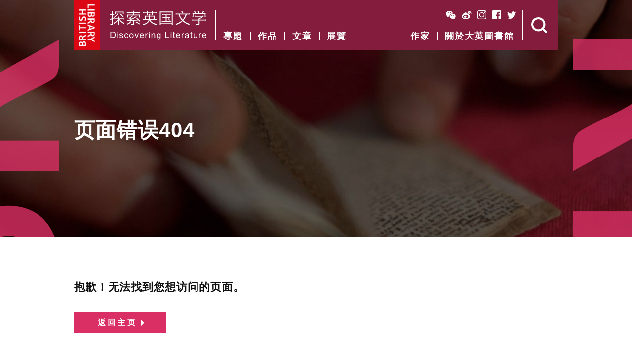

--- FILE ---
content_type: text/html; charset=UTF-8
request_url: https://www.britishlibrary.cn/zh-hk/articles/xu-zhimos-poetry/xu-zhimo-cambridge-stone-ph1bgf/
body_size: 6620
content:
<!-- This page is cached by the Hummingbird Performance plugin v3.17.2 - https://wordpress.org/plugins/hummingbird-performance/. --><!DOCTYPE html>
<html class="ali">
<head>
    <meta charset="utf-8">
    <title>Page not found - British Library</title>
    <meta name="title" content="Page not found - British Library">
    <meta name="format-detection" content="telephone=no">
    <meta http-equiv="X-UA-Compatible" content="IE=edge">
    <link rel="shortcut icon" href="https://www.britishlibrary.cn/wp-content/themes/british-library/assets/images/favicon.ico">
    <meta name="viewport" content="width=device-width, minimum-scale=1.0, maximum-scale=1.0, user-scalable=no">
    <meta name="copyright" content="Copyright British Library 2025. All Rights Reserved.">
    <link rel="stylesheet" href="https://www.britishlibrary.cn/wp-content/themes/british-library/assets/css/styles.min.css?v=1.11.0">
    <meta name='robots' content='noindex, follow' />
			<script>
						</script>
		
	<!-- This site is optimized with the Yoast SEO plugin v26.5 - https://yoast.com/wordpress/plugins/seo/ -->
	<meta property="og:locale" content="zh_HK" />
	<meta property="og:title" content="Page not found - British Library" />
	<meta property="og:site_name" content="British Library" />
	<script type="application/ld+json" class="yoast-schema-graph">{"@context":"https://schema.org","@graph":[{"@type":"WebSite","@id":"https://www.britishlibrary.cn/zh-hk/#website","url":"https://www.britishlibrary.cn/zh-hk/","name":"British Library","description":"Discover the most iconic works of English Literature.","potentialAction":[{"@type":"SearchAction","target":{"@type":"EntryPoint","urlTemplate":"https://www.britishlibrary.cn/zh-hk/?s={search_term_string}"},"query-input":{"@type":"PropertyValueSpecification","valueRequired":true,"valueName":"search_term_string"}}],"inLanguage":"zh-HK"}]}</script>
	<!-- / Yoast SEO plugin. -->


<link rel='dns-prefetch' href='//fonts.googleapis.com' />
<link rel='dns-prefetch' href='//fonts.gstatic.com' />
<link rel='dns-prefetch' href='//ajax.googleapis.com' />
<link rel='dns-prefetch' href='//apis.google.com' />
<link rel='dns-prefetch' href='//google-analytics.com' />
<link rel='dns-prefetch' href='//www.google-analytics.com' />
<link rel='dns-prefetch' href='//ssl.google-analytics.com' />
<link rel='dns-prefetch' href='//youtube.com' />
<link rel='dns-prefetch' href='//s.gravatar.com' />
<style id='wp-img-auto-sizes-contain-inline-css' type='text/css'>
img:is([sizes=auto i],[sizes^="auto," i]){contain-intrinsic-size:3000px 1500px}
/*# sourceURL=wp-img-auto-sizes-contain-inline-css */
</style>
<style id='wp-block-library-inline-css' type='text/css'>
:root{--wp-block-synced-color:#7a00df;--wp-block-synced-color--rgb:122,0,223;--wp-bound-block-color:var(--wp-block-synced-color);--wp-editor-canvas-background:#ddd;--wp-admin-theme-color:#007cba;--wp-admin-theme-color--rgb:0,124,186;--wp-admin-theme-color-darker-10:#006ba1;--wp-admin-theme-color-darker-10--rgb:0,107,160.5;--wp-admin-theme-color-darker-20:#005a87;--wp-admin-theme-color-darker-20--rgb:0,90,135;--wp-admin-border-width-focus:2px}@media (min-resolution:192dpi){:root{--wp-admin-border-width-focus:1.5px}}.wp-element-button{cursor:pointer}:root .has-very-light-gray-background-color{background-color:#eee}:root .has-very-dark-gray-background-color{background-color:#313131}:root .has-very-light-gray-color{color:#eee}:root .has-very-dark-gray-color{color:#313131}:root .has-vivid-green-cyan-to-vivid-cyan-blue-gradient-background{background:linear-gradient(135deg,#00d084,#0693e3)}:root .has-purple-crush-gradient-background{background:linear-gradient(135deg,#34e2e4,#4721fb 50%,#ab1dfe)}:root .has-hazy-dawn-gradient-background{background:linear-gradient(135deg,#faaca8,#dad0ec)}:root .has-subdued-olive-gradient-background{background:linear-gradient(135deg,#fafae1,#67a671)}:root .has-atomic-cream-gradient-background{background:linear-gradient(135deg,#fdd79a,#004a59)}:root .has-nightshade-gradient-background{background:linear-gradient(135deg,#330968,#31cdcf)}:root .has-midnight-gradient-background{background:linear-gradient(135deg,#020381,#2874fc)}:root{--wp--preset--font-size--normal:16px;--wp--preset--font-size--huge:42px}.has-regular-font-size{font-size:1em}.has-larger-font-size{font-size:2.625em}.has-normal-font-size{font-size:var(--wp--preset--font-size--normal)}.has-huge-font-size{font-size:var(--wp--preset--font-size--huge)}.has-text-align-center{text-align:center}.has-text-align-left{text-align:left}.has-text-align-right{text-align:right}.has-fit-text{white-space:nowrap!important}#end-resizable-editor-section{display:none}.aligncenter{clear:both}.items-justified-left{justify-content:flex-start}.items-justified-center{justify-content:center}.items-justified-right{justify-content:flex-end}.items-justified-space-between{justify-content:space-between}.screen-reader-text{border:0;clip-path:inset(50%);height:1px;margin:-1px;overflow:hidden;padding:0;position:absolute;width:1px;word-wrap:normal!important}.screen-reader-text:focus{background-color:#ddd;clip-path:none;color:#444;display:block;font-size:1em;height:auto;left:5px;line-height:normal;padding:15px 23px 14px;text-decoration:none;top:5px;width:auto;z-index:100000}html :where(.has-border-color){border-style:solid}html :where([style*=border-top-color]){border-top-style:solid}html :where([style*=border-right-color]){border-right-style:solid}html :where([style*=border-bottom-color]){border-bottom-style:solid}html :where([style*=border-left-color]){border-left-style:solid}html :where([style*=border-width]){border-style:solid}html :where([style*=border-top-width]){border-top-style:solid}html :where([style*=border-right-width]){border-right-style:solid}html :where([style*=border-bottom-width]){border-bottom-style:solid}html :where([style*=border-left-width]){border-left-style:solid}html :where(img[class*=wp-image-]){height:auto;max-width:100%}:where(figure){margin:0 0 1em}html :where(.is-position-sticky){--wp-admin--admin-bar--position-offset:var(--wp-admin--admin-bar--height,0px)}@media screen and (max-width:600px){html :where(.is-position-sticky){--wp-admin--admin-bar--position-offset:0px}}

/*# sourceURL=wp-block-library-inline-css */
</style><style id='global-styles-inline-css' type='text/css'>
:root{--wp--preset--aspect-ratio--square: 1;--wp--preset--aspect-ratio--4-3: 4/3;--wp--preset--aspect-ratio--3-4: 3/4;--wp--preset--aspect-ratio--3-2: 3/2;--wp--preset--aspect-ratio--2-3: 2/3;--wp--preset--aspect-ratio--16-9: 16/9;--wp--preset--aspect-ratio--9-16: 9/16;--wp--preset--color--black: #000000;--wp--preset--color--cyan-bluish-gray: #abb8c3;--wp--preset--color--white: #ffffff;--wp--preset--color--pale-pink: #f78da7;--wp--preset--color--vivid-red: #cf2e2e;--wp--preset--color--luminous-vivid-orange: #ff6900;--wp--preset--color--luminous-vivid-amber: #fcb900;--wp--preset--color--light-green-cyan: #7bdcb5;--wp--preset--color--vivid-green-cyan: #00d084;--wp--preset--color--pale-cyan-blue: #8ed1fc;--wp--preset--color--vivid-cyan-blue: #0693e3;--wp--preset--color--vivid-purple: #9b51e0;--wp--preset--gradient--vivid-cyan-blue-to-vivid-purple: linear-gradient(135deg,rgb(6,147,227) 0%,rgb(155,81,224) 100%);--wp--preset--gradient--light-green-cyan-to-vivid-green-cyan: linear-gradient(135deg,rgb(122,220,180) 0%,rgb(0,208,130) 100%);--wp--preset--gradient--luminous-vivid-amber-to-luminous-vivid-orange: linear-gradient(135deg,rgb(252,185,0) 0%,rgb(255,105,0) 100%);--wp--preset--gradient--luminous-vivid-orange-to-vivid-red: linear-gradient(135deg,rgb(255,105,0) 0%,rgb(207,46,46) 100%);--wp--preset--gradient--very-light-gray-to-cyan-bluish-gray: linear-gradient(135deg,rgb(238,238,238) 0%,rgb(169,184,195) 100%);--wp--preset--gradient--cool-to-warm-spectrum: linear-gradient(135deg,rgb(74,234,220) 0%,rgb(151,120,209) 20%,rgb(207,42,186) 40%,rgb(238,44,130) 60%,rgb(251,105,98) 80%,rgb(254,248,76) 100%);--wp--preset--gradient--blush-light-purple: linear-gradient(135deg,rgb(255,206,236) 0%,rgb(152,150,240) 100%);--wp--preset--gradient--blush-bordeaux: linear-gradient(135deg,rgb(254,205,165) 0%,rgb(254,45,45) 50%,rgb(107,0,62) 100%);--wp--preset--gradient--luminous-dusk: linear-gradient(135deg,rgb(255,203,112) 0%,rgb(199,81,192) 50%,rgb(65,88,208) 100%);--wp--preset--gradient--pale-ocean: linear-gradient(135deg,rgb(255,245,203) 0%,rgb(182,227,212) 50%,rgb(51,167,181) 100%);--wp--preset--gradient--electric-grass: linear-gradient(135deg,rgb(202,248,128) 0%,rgb(113,206,126) 100%);--wp--preset--gradient--midnight: linear-gradient(135deg,rgb(2,3,129) 0%,rgb(40,116,252) 100%);--wp--preset--font-size--small: 13px;--wp--preset--font-size--medium: 20px;--wp--preset--font-size--large: 36px;--wp--preset--font-size--x-large: 42px;--wp--preset--spacing--20: 0.44rem;--wp--preset--spacing--30: 0.67rem;--wp--preset--spacing--40: 1rem;--wp--preset--spacing--50: 1.5rem;--wp--preset--spacing--60: 2.25rem;--wp--preset--spacing--70: 3.38rem;--wp--preset--spacing--80: 5.06rem;--wp--preset--shadow--natural: 6px 6px 9px rgba(0, 0, 0, 0.2);--wp--preset--shadow--deep: 12px 12px 50px rgba(0, 0, 0, 0.4);--wp--preset--shadow--sharp: 6px 6px 0px rgba(0, 0, 0, 0.2);--wp--preset--shadow--outlined: 6px 6px 0px -3px rgb(255, 255, 255), 6px 6px rgb(0, 0, 0);--wp--preset--shadow--crisp: 6px 6px 0px rgb(0, 0, 0);}:where(.is-layout-flex){gap: 0.5em;}:where(.is-layout-grid){gap: 0.5em;}body .is-layout-flex{display: flex;}.is-layout-flex{flex-wrap: wrap;align-items: center;}.is-layout-flex > :is(*, div){margin: 0;}body .is-layout-grid{display: grid;}.is-layout-grid > :is(*, div){margin: 0;}:where(.wp-block-columns.is-layout-flex){gap: 2em;}:where(.wp-block-columns.is-layout-grid){gap: 2em;}:where(.wp-block-post-template.is-layout-flex){gap: 1.25em;}:where(.wp-block-post-template.is-layout-grid){gap: 1.25em;}.has-black-color{color: var(--wp--preset--color--black) !important;}.has-cyan-bluish-gray-color{color: var(--wp--preset--color--cyan-bluish-gray) !important;}.has-white-color{color: var(--wp--preset--color--white) !important;}.has-pale-pink-color{color: var(--wp--preset--color--pale-pink) !important;}.has-vivid-red-color{color: var(--wp--preset--color--vivid-red) !important;}.has-luminous-vivid-orange-color{color: var(--wp--preset--color--luminous-vivid-orange) !important;}.has-luminous-vivid-amber-color{color: var(--wp--preset--color--luminous-vivid-amber) !important;}.has-light-green-cyan-color{color: var(--wp--preset--color--light-green-cyan) !important;}.has-vivid-green-cyan-color{color: var(--wp--preset--color--vivid-green-cyan) !important;}.has-pale-cyan-blue-color{color: var(--wp--preset--color--pale-cyan-blue) !important;}.has-vivid-cyan-blue-color{color: var(--wp--preset--color--vivid-cyan-blue) !important;}.has-vivid-purple-color{color: var(--wp--preset--color--vivid-purple) !important;}.has-black-background-color{background-color: var(--wp--preset--color--black) !important;}.has-cyan-bluish-gray-background-color{background-color: var(--wp--preset--color--cyan-bluish-gray) !important;}.has-white-background-color{background-color: var(--wp--preset--color--white) !important;}.has-pale-pink-background-color{background-color: var(--wp--preset--color--pale-pink) !important;}.has-vivid-red-background-color{background-color: var(--wp--preset--color--vivid-red) !important;}.has-luminous-vivid-orange-background-color{background-color: var(--wp--preset--color--luminous-vivid-orange) !important;}.has-luminous-vivid-amber-background-color{background-color: var(--wp--preset--color--luminous-vivid-amber) !important;}.has-light-green-cyan-background-color{background-color: var(--wp--preset--color--light-green-cyan) !important;}.has-vivid-green-cyan-background-color{background-color: var(--wp--preset--color--vivid-green-cyan) !important;}.has-pale-cyan-blue-background-color{background-color: var(--wp--preset--color--pale-cyan-blue) !important;}.has-vivid-cyan-blue-background-color{background-color: var(--wp--preset--color--vivid-cyan-blue) !important;}.has-vivid-purple-background-color{background-color: var(--wp--preset--color--vivid-purple) !important;}.has-black-border-color{border-color: var(--wp--preset--color--black) !important;}.has-cyan-bluish-gray-border-color{border-color: var(--wp--preset--color--cyan-bluish-gray) !important;}.has-white-border-color{border-color: var(--wp--preset--color--white) !important;}.has-pale-pink-border-color{border-color: var(--wp--preset--color--pale-pink) !important;}.has-vivid-red-border-color{border-color: var(--wp--preset--color--vivid-red) !important;}.has-luminous-vivid-orange-border-color{border-color: var(--wp--preset--color--luminous-vivid-orange) !important;}.has-luminous-vivid-amber-border-color{border-color: var(--wp--preset--color--luminous-vivid-amber) !important;}.has-light-green-cyan-border-color{border-color: var(--wp--preset--color--light-green-cyan) !important;}.has-vivid-green-cyan-border-color{border-color: var(--wp--preset--color--vivid-green-cyan) !important;}.has-pale-cyan-blue-border-color{border-color: var(--wp--preset--color--pale-cyan-blue) !important;}.has-vivid-cyan-blue-border-color{border-color: var(--wp--preset--color--vivid-cyan-blue) !important;}.has-vivid-purple-border-color{border-color: var(--wp--preset--color--vivid-purple) !important;}.has-vivid-cyan-blue-to-vivid-purple-gradient-background{background: var(--wp--preset--gradient--vivid-cyan-blue-to-vivid-purple) !important;}.has-light-green-cyan-to-vivid-green-cyan-gradient-background{background: var(--wp--preset--gradient--light-green-cyan-to-vivid-green-cyan) !important;}.has-luminous-vivid-amber-to-luminous-vivid-orange-gradient-background{background: var(--wp--preset--gradient--luminous-vivid-amber-to-luminous-vivid-orange) !important;}.has-luminous-vivid-orange-to-vivid-red-gradient-background{background: var(--wp--preset--gradient--luminous-vivid-orange-to-vivid-red) !important;}.has-very-light-gray-to-cyan-bluish-gray-gradient-background{background: var(--wp--preset--gradient--very-light-gray-to-cyan-bluish-gray) !important;}.has-cool-to-warm-spectrum-gradient-background{background: var(--wp--preset--gradient--cool-to-warm-spectrum) !important;}.has-blush-light-purple-gradient-background{background: var(--wp--preset--gradient--blush-light-purple) !important;}.has-blush-bordeaux-gradient-background{background: var(--wp--preset--gradient--blush-bordeaux) !important;}.has-luminous-dusk-gradient-background{background: var(--wp--preset--gradient--luminous-dusk) !important;}.has-pale-ocean-gradient-background{background: var(--wp--preset--gradient--pale-ocean) !important;}.has-electric-grass-gradient-background{background: var(--wp--preset--gradient--electric-grass) !important;}.has-midnight-gradient-background{background: var(--wp--preset--gradient--midnight) !important;}.has-small-font-size{font-size: var(--wp--preset--font-size--small) !important;}.has-medium-font-size{font-size: var(--wp--preset--font-size--medium) !important;}.has-large-font-size{font-size: var(--wp--preset--font-size--large) !important;}.has-x-large-font-size{font-size: var(--wp--preset--font-size--x-large) !important;}
/*# sourceURL=global-styles-inline-css */
</style>

<style id='classic-theme-styles-inline-css' type='text/css'>
/*! This file is auto-generated */
.wp-block-button__link{color:#fff;background-color:#32373c;border-radius:9999px;box-shadow:none;text-decoration:none;padding:calc(.667em + 2px) calc(1.333em + 2px);font-size:1.125em}.wp-block-file__button{background:#32373c;color:#fff;text-decoration:none}
/*# sourceURL=/wp-includes/css/classic-themes.min.css */
</style>
<script type="text/javascript" src="https://www.britishlibrary.cn/wp-content/themes/british-library/assets/scripts/vendor/jquery-3.1.1.min.js?ver=1.11.0" id="jquery-js"></script>
		<style type="text/css" id="wp-custom-css">
			.copyright {
	font-size: 13px !important;
	clear: both !important;
}		</style>
		    <script>
        // Google Analytics
        (function(i,s,o,g,r,a,m){i['GoogleAnalyticsObject']=r;i[r]=i[r]||function(){
        (i[r].q=i[r].q||[]).push(arguments)},i[r].l=1*new Date();a=s.createElement(o),
        m=s.getElementsByTagName(o)[0];a.async=1;a.src=g;m.parentNode.insertBefore(a,m)
        })(window,document,'script','https://www.google-analytics.com/analytics.js','ga');
        ga('create', 'UA-97685768-1', 'auto');
        ga('send', 'pageview');
        // Google Tag Manger
        (function(w,d,s,l,i){w[l]=w[l]||[];w[l].push({'gtm.start':
        new Date().getTime(),event:'gtm.js'});var f=d.getElementsByTagName(s)[0],
        j=d.createElement(s),dl=l!='dataLayer'?'&l='+l:'';j.async=true;j.src=
        'https://www.googletagmanager.com/gtm.js?id='+i+dl;f.parentNode.insertBefore(j,f);
        })(window,document,'script','dataLayer','GTM-NCJ8L9J');
    </script>
</head>
<body>
<noscript><iframe src="https://www.googletagmanager.com/ns.html?id=GTM-NCJ8L9J" height="0" width="0" style="display:none;visibility:hidden"></iframe></noscript>
<main style="background:#000000">

    <div class="panel-back">
        <div class="panel-back-inner">
            <picture>
                <source media="(max-width: 700px)" srcset="https://www.britishlibrary.cn/wp-content/themes/british-library/assets/images/placeholder-hero-mobile.jpg">
                <img src="https://www.britishlibrary.cn/wp-content/themes/british-library/assets/images/placeholder-hero.jpg">
            </picture>
        </div>
    </div>

    <section class="panel panel-intro">
        <header class="header">

    <div class="inside">

        <div class="header-left">
            <a href="https://www.britishlibrary.cn/zh-hk/" class="header-logo">British Library</a>
            <a href="https://www.britishlibrary.cn/zh-hk/" class="strapline strapline-simplified"><span>探索英国文学 Discovering Literature</span></a>
        </div>

        <nav class="header-navigation">
            <ul id="menu-header-menu-traditional-left" class="menu"><li id="menu-item-558" class="menu-item menu-item-type-post_type menu-item-object-page menu-item-558"><a href="https://www.britishlibrary.cn/zh-hk/themes/">專題</a></li>
<li id="menu-item-3266" class="menu-item menu-item-type-post_type menu-item-object-page menu-item-3266"><a href="https://www.britishlibrary.cn/zh-hk/works/">作品</a></li>
<li id="menu-item-2322" class="menu-item menu-item-type-post_type menu-item-object-page menu-item-2322"><a href="https://www.britishlibrary.cn/zh-hk/articles/">文章</a></li>
<li id="menu-item-566" class="menu-item menu-item-type-post_type menu-item-object-page menu-item-566"><a href="https://www.britishlibrary.cn/zh-hk/events/">展覽</a></li>
<li id="menu-item-571" class="mobile-only menu-item menu-item-type-post_type menu-item-object-page menu-item-571"><a href="https://www.britishlibrary.cn/zh-hk/authors/">作家</a></li>
</ul>        </nav>

        <div class="header-right">
            <div class="social-links">
                <ul>
                                                                        <li>
                                <a href="https://www.britishlibrary.cn/wp-content/uploads/2017/03/BL2520WeChat2520Account2520QR2520Code.jpg" class="launch-wechat icon-wechat" target="_blank">WeChat</a>
                            </li>
                                                    <li>
                                <a href="http://weibo.com" class="launch-weibo icon-weibo" target="_blank">Weibo</a>
                            </li>
                                                    <li>
                                <a href="https://www.instagram.com/britishlibrary/" class="launch-instagram icon-instagram" target="_blank">Instagram</a>
                            </li>
                                                    <li>
                                <a href="https://www.facebook.com/britishlibrary/" class="launch-facebook icon-facebook" target="_blank">Facebook</a>
                            </li>
                                                    <li>
                                <a href="https://twitter.com/britishlibrary?ref_src=twsrc%5Egoogle%7Ctwcamp%5Eserp%7Ctwgr%5Eauthor" class="launch-twitter icon-twitter" target="_blank">Twitter</a>
                            </li>
                                                            </ul>
            </div>
            <div class="language-switch">
                <ul class="menu">
                                    </ul>
            </div>
            <nav class="header-sub-navigation">
                <ul id="menu-header-menu-traditional-right" class="menu"><li id="menu-item-2323" class="menu-item menu-item-type-post_type menu-item-object-page menu-item-2323"><a href="https://www.britishlibrary.cn/zh-hk/authors/">作家</a></li>
<li id="menu-item-569" class="menu-item menu-item-type-post_type menu-item-object-page menu-item-569"><a href="https://www.britishlibrary.cn/zh-hk/about-british-library/">關於大英圖書館</a></li>
</ul>            </nav>
            <div class="header-controls">
                <a href="#" id="open-search" class="search-action">Search</a>
                <a href="#" id="open-menu" class="menu-action">Menu</a>
            </div>
        </div>

    </div>

</header>
        <div class="inner">
            <h1>页面错误404</h1>
        </div>
    </section>

    <section class="panel panel-white panel-no-margin">
        <div class="inner">
            <h2>抱歉！无法找到您想访问的页面。</h2>
            <p><a href="https://www.britishlibrary.cn/zh-hk/" class="btn btn-arrow"><span>返回主页</span></a></p>
            <p>&nbsp;</p>
        </div>
    </section>


    <div class="back-to-top-wrap">
        <a href="#" id="back-to-top">返回顶部</a>
    </div>

    <footer class="footer" style="background-color:#000000">
        <div class="inside">
            <div class="footer-left">
                <nav class="footer-navigation">
                    <ul id="menu-footer-menu-traditional" class="menu"><li id="menu-item-1260" class="menu-item menu-item-type-post_type menu-item-object-page menu-item-1260"><a href="https://www.britishlibrary.cn/zh-hk/themes/">專題</a></li>
<li id="menu-item-3264" class="menu-item menu-item-type-post_type menu-item-object-page menu-item-3264"><a href="https://www.britishlibrary.cn/zh-hk/works/">作品</a></li>
<li id="menu-item-3263" class="menu-item menu-item-type-post_type menu-item-object-page menu-item-3263"><a href="https://www.britishlibrary.cn/zh-hk/articles/">文章</a></li>
<li id="menu-item-1270" class="menu-item menu-item-type-post_type menu-item-object-page menu-item-1270"><a href="https://www.britishlibrary.cn/zh-hk/events/">展覽</a></li>
<li id="menu-item-1269" class="menu-item menu-item-type-post_type menu-item-object-page menu-item-1269"><a href="https://www.britishlibrary.cn/zh-hk/about-british-library/">關於大英圖書館</a></li>
<li id="menu-item-1272" class="menu-item menu-item-type-custom menu-item-object-custom menu-item-1272"><a href="http://www.bl.uk/">大英圖書館英文網</a></li>
</ul>                </nav>
                <nav class="footer-sub-navigation">
                    <ul id="menu-footer-sub-menu-traditional" class="menu"><li id="menu-item-3273" class="menu-item menu-item-type-custom menu-item-object-custom menu-item-3273"><a href="http://www.bl.uk/aboutus/terms/privacy/">私隱政策</a></li>
<li id="menu-item-3272" class="menu-item menu-item-type-custom menu-item-object-custom menu-item-3272"><a href="http://www.bl.uk/aboutus/terms/index.html">條款與條件</a></li>
</ul>                </nav>
            </div>
            <div class="footer-right">
                <div class="language-switch">
                    <ul class="menu">
                        	<li class="lang-item lang-item-3 lang-item-zh-cn no-translation lang-item-first"><a lang="zh-CN" hreflang="zh-CN" href="https://www.britishlibrary.cn/zh-cn/">简</a></li>
	<li class="lang-item lang-item-6 lang-item-zh-hk current-lang no-translation"><a lang="zh-HK" hreflang="zh-HK" href="https://www.britishlibrary.cn/zh-hk/" aria-current="true">繁</a></li>
	<li class="lang-item lang-item-218 lang-item-en no-translation"><a lang="en-GB" hreflang="en-GB" href="https://www.britishlibrary.cn/en/">EN</a></li>
                    </ul>
                </div>
                <div class="social-links">
                    <ul>
                                                                                    <li>
                                    <a href="https://www.britishlibrary.cn/wp-content/uploads/2017/03/BL2520WeChat2520Account2520QR2520Code.jpg" class="launch-wechat icon-wechat" target="_blank">WeChat</a>
                                </li>
                                                            <li>
                                    <a href="http://weibo.com" class="launch-weibo icon-weibo" target="_blank">Weibo</a>
                                </li>
                                                            <li>
                                    <a href="https://www.instagram.com/britishlibrary/" class="launch-instagram icon-instagram" target="_blank">Instagram</a>
                                </li>
                                                            <li>
                                    <a href="https://www.facebook.com/britishlibrary/" class="launch-facebook icon-facebook" target="_blank">Facebook</a>
                                </li>
                                                            <li>
                                    <a href="https://twitter.com/britishlibrary?ref_src=twsrc%5Egoogle%7Ctwcamp%5Eserp%7Ctwgr%5Eauthor" class="launch-twitter icon-twitter" target="_blank">Twitter</a>
                                </li>
                                                                        </ul>
                </div>
                <small class="copyright">Copyright Text</small>
            </div>
        </div>
    </footer>

    <script type="text/javascript">
    OverlayBootstrap = {
        urls: {
            wwwroot: "https://www.britishlibrary.cn/zh-hk/",
            nextImg: "https://www.britishlibrary.cn/wp-content/themes/british-library/assets/images/next.png",
            jsonURL: "https://www.britishlibrary.cn/wp-content/uploads/zh-hk-posts.json"
        },
        lang: {
                            "There are no results to display":"There are no results to display",
                            "Works":"Works",
                            "Events":"Events",
                            "Articles":"Articles",
                            "Themes":"Themes",
                            "Authors":"Authors",
                            "Search":"Search",
                            "Wp_quiz":"Wp_quiz",
                            "View all":"View all",
                    }
    }
</script>

<script type="text/javascript" src="https://www.britishlibrary.cn/wp-content/plugins/directory/static/js/build/overlay.min.js?v=1.11.0"></script>

<div id="search-overlay-target"></div>

    <div id="wechat-popup"></div>

</main>

<script type="speculationrules">
{"prefetch":[{"source":"document","where":{"and":[{"href_matches":"/*"},{"not":{"href_matches":["/wp-*.php","/wp-admin/*","/wp-content/uploads/*","/wp-content/*","/wp-content/plugins/*","/wp-content/themes/british-library/*","/*\\?(.+)"]}},{"not":{"selector_matches":"a[rel~=\"nofollow\"]"}},{"not":{"selector_matches":".no-prefetch, .no-prefetch a"}}]},"eagerness":"conservative"}]}
</script>
<script type="text/javascript" id="pll_cookie_script-js-after">
/* <![CDATA[ */
(function() {
				var expirationDate = new Date();
				expirationDate.setTime( expirationDate.getTime() + 31536000 * 1000 );
				document.cookie = "pll_language=zh-hk; expires=" + expirationDate.toUTCString() + "; path=/; secure; SameSite=Lax";
			}());

//# sourceURL=pll_cookie_script-js-after
/* ]]> */
</script>
<script type="text/javascript" src="https://www.britishlibrary.cn/wp-content/themes/british-library/assets/scripts/application.min.js?ver=1.11.0" id="application-js"></script>
</body>
</html>
<!-- Hummingbird cache file was created in 0.14978098869324 seconds, on 11-12-25 2:03:03 -->

--- FILE ---
content_type: text/css
request_url: https://www.britishlibrary.cn/wp-content/themes/british-library/assets/css/styles.min.css?v=1.11.0
body_size: 16214
content:
@charset "UTF-8";article,aside,blockquote,body,dd,div,dl,dt,fieldset,figure,footer,form,h1,h2,h3,h4,h5,h6,header,hgroup,label,legend,li,menu,nav,ol,p,pre,section,td,th,ul{border:0;margin:0;padding:0}article,aside,audio,canvas,details,figcaption,figure,footer,header,hgroup,main,nav,section,video{display:block}html{-ms-text-size-adjust:100%;-webkit-text-size-adjust:100%}body{min-height:100%;-webkit-tap-highlight-color:transparent}sub,sup{font-size:75%;line-height:0;position:relative;vertical-align:baseline}sup{top:-.5em}sub{bottom:-.25em}pre{white-space:pre;white-space:pre-wrap;word-wrap:break-word}b,strong{font-weight:700}abbr[title]{border-bottom:1px dotted}table{border-collapse:collapse;border-spacing:0}a img,img{-ms-interpolation-mode:bicubic;border:0}::-webkit-input-placeholder{color:#fff;font-weight:400;font-family:Arial,'Hiragino Sans GB',STXihei,'Microsoft YaHei',sans-serif}:-moz-placeholder{color:#fff;font-weight:400;font-family:Arial,'Hiragino Sans GB',STXihei,'Microsoft YaHei',sans-serif}::-moz-placeholder{color:#fff;font-weight:400;font-family:Arial,'Hiragino Sans GB',STXihei,'Microsoft YaHei',sans-serif}:-ms-input-placeholder{color:#fff;font-weight:400;font-family:Arial,'Hiragino Sans GB',STXihei,'Microsoft YaHei',sans-serif}:focus::-webkit-input-placeholder{color:transparent}:focus:-moz-placeholder{color:transparent}:focus::-moz-placeholder{color:transparent}:focus:-ms-input-placeholder{color:transparent}button,input,select,textarea{margin:0;font-size:100%;line-height:normal;vertical-align:baseline}button,html input[type=button],input[type=reset],input[type=submit]{cursor:pointer;-webkit-appearance:button}input[type=checkbox],input[type=radio]{-o-box-sizing:border-box;-ms-box-sizing:border-box;box-sizing:border-box}input[type=search]{box-sizing:content-box;-webkit-appearance:textfield}input[type=search]::-webkit-search-cancel-button{-webkit-appearance:none}textarea{overflow:auto}embed,object,video{max-width:100%}img{height:auto;max-width:100%}::-moz-selection{color:#fff;text-shadow:none;background-color:rgba(0,0,0,.4)}::selection{color:#fff;text-shadow:none;background-color:rgba(0,0,0,.4)}::-moz-selection{color:#fff;text-shadow:none;background-color:rgba(0,0,0,.4)}::-webkit-selection{color:#fff;text-shadow:none;background-color:rgba(0,0,0,.4)}.hidden{display:none}html{height:100%;font-size:16px;background-color:#000}body{height:100%;color:#111;margin:0 auto;line-height:1;font-weight:400;font-family:Arial,'Hiragino Sans GB',STXihei,'Microsoft YaHei',sans-serif;font-smoothing:antialiased;-moz-osx-font-smoothing:grayscale;-webkit-font-smoothing:antialiased}h1,h2,h3,h4,h5,h6{color:#111;font-weight:700;margin:42px 0 0;line-height:1.6;letter-spacing:1px;font-family:Arial,'Hiragino Sans GB',STXihei,'Microsoft YaHei',sans-serif}h1{font-size:42px;font-size:2.625rem}@media only screen and (max-width:600px){h1{font-size:32px;font-size:2rem}}h2{font-size:22px;font-size:1.375rem}@media only screen and (max-width:600px){h2{font-size:18px;font-size:1.125rem}}h3,h4,h5,h6{font-size:18px;font-size:1.125rem}p{margin:32px 0 0;line-height:1.8}a{color:#da2f64;text-decoration:none}a:focus{outline:0}a:hover{text-decoration:none}hr{border:0;margin:42px 0;overflow:hidden;border-top:2px solid #929292;border-bottom:2px solid #929292}pre{margin:42px 0 0}pre p{margin:10px 0}dl{overflow:hidden;margin:42px 0 0}dl dd,dl dt{float:left;padding:12px}dl dt{clear:left}ol,ul{padding:0;list-style:none;margin:42px 0 0}ul ul{margin:18px 0}ul li{position:relative;margin:0 0 14px;padding:0 0 0 22px}ol{counter-reset:item}ol li:before{color:#111;margin:0 12px 0 0;counter-increment:item;content:counter(item) '. '}li{line-height:1.4;padding:0 0 12px}ul li:before{position:absolute;top:10px;left:0;content:'';width:8px;height:8px;display:block;margin:-4px 0 0;overflow:hidden;border-radius:8px;background-color:#da2f64}ul ul li:before{top:12px;left:1px;width:8px;height:4px;border-radius:0}blockquote{margin:42px 0 0;padding:12px 24px;text-align:center;border-top:4px solid #929292;border-bottom:4px solid #929292}blockquote p{margin:12px 0;font-size:18px;font-size:1.125rem}@media only screen and (max-width:600px){blockquote p{font-size:16px;font-size:1rem}}blockquote cite{margin:12px 0;display:block;font-size:14px;font-size:.875rem;font-weight:700;font-style:normal}@media only screen and (max-width:600px){blockquote cite{font-size:14px;font-size:.875rem}}table{width:100%;border-spacing:0;text-align:center;border-collapse:collapse}table th{padding:18px;color:#fff;font-weight:400;background-color:#841c3d}table td{padding:18px;border:1px solid #841c3d}img.aligncenter,img.alignleft,img.alignnone,img.alignright{width:auto;overflow:hidden}img.aligncenter{display:block;margin:0 auto}@media only screen and (max-width:680px){img.aligncenter{margin:42px auto 0}}img.alignleft{float:left;margin:42px 42px 42px 0}@media only screen and (max-width:680px){img.alignleft{float:none;margin:42px 0 0}}img.alignright{float:right;margin:42px 0 42px 42px}@media only screen and (max-width:680px){img.alignright{float:none;margin:42px 0 0}}.title{margin:0}.title-margin{margin:0 0 32px}.title-white{color:#fff}.title-pink{color:#da2f64}.title-grey{color:#929292}.header{position:relative}@media only screen and (max-width:760px){.header{position:fixed;top:0;left:0;right:0;z-index:99}}.header .inside{position:relative;font-size:0;height:102px;margin:0 auto;max-width:980px;background-color:#841c3d}@media only screen and (max-width:960px){.header .inside{height:72px}}@media only screen and (max-width:760px){.header .inside{height:52px}}.header-left{position:relative;float:left;height:102px}@media only screen and (max-width:960px){.header-left{height:72px}}@media only screen and (max-width:760px){.header-left{height:52px}}.header-logo{overflow:hidden;width:53px;height:102px;text-indent:-9999px;vertical-align:top;display:inline-block;background:url(../images/header-logo-min.png) 0 0 no-repeat;background-size:contain}@media only screen and (max-width:960px){.header-logo{width:38px;height:72px}}@media only screen and (max-width:760px){.header-logo{width:27px;height:52px}}.strapline{padding:0 18px;vertical-align:top;display:inline-block}@media only screen and (max-width:960px){.strapline{padding:0 14px 0 11px}}.strapline:after{position:absolute;top:20px;right:0;width:2px;bottom:20px;content:'';background-color:#fff}@media only screen and (max-width:960px){.strapline:after{top:15px;bottom:15px}}@media only screen and (max-width:760px){.strapline:after{top:10px;bottom:10px}}.strapline span{position:relative;width:198px;height:102px;display:block;overflow:hidden;text-indent:-9999px}@media only screen and (max-width:960px){.strapline span{height:72px;width:138px}}@media only screen and (max-width:760px){.strapline span{height:52px;width:102px}}.strapline-simplified span{background:url(../images/logo-simplified.svg) 50% no-repeat;background-size:contain}.strapline-traditional span{background:url(../images/logo-traditional.svg) 50% no-repeat;background-size:contain}.header-right{position:relative;float:right;height:82px;width:303px;z-index:10;text-align:right;padding:20px 75px 0 0}@media only screen and (max-width:960px){.header-right{height:57px;width:230px;padding:15px 65px 0 0}}@media only screen and (max-width:760px){.header-right{position:static;width:auto;height:52px;padding:0 82px 0 0}}.header-navigation{position:absolute;bottom:0;left:288px;z-index:11}@media only screen and (max-width:960px){.header-navigation{left:202px}}@media only screen and (max-width:760px){.header-navigation{position:fixed;top:52px;left:0;right:0;height:200vh;display:none;z-index:9999;background-color:#841c3d}}@-webkit-keyframes slideIn{from{transform:translateY(40px);opacity:0}to{transform:translateY(0);opacity:1}}@keyframes slideIn{from{transform:translateY(40px);opacity:0}to{transform:translateY(0);opacity:1}}.header-navigation-open ul{-webkit-animation:slideIn .4s ease forwards;animation:slideIn .4s ease forwards;-webkit-animation-iteration-count:1;animation-iteration-count:1;-webkit-animation-fill-mode:forwards;animation-fill-mode:forwards}.header-sub-navigation{position:absolute;right:75px;bottom:0}@media only screen and (max-width:960px){.header-sub-navigation{right:65px}}@media only screen and (max-width:760px){.header-sub-navigation{display:none}}.header-navigation ul,.header-sub-navigation ul{margin:0}@media only screen and (max-width:760px){.header-navigation ul,.header-sub-navigation ul{margin:22px 0 0;text-align:center}}.header-navigation .menu li,.header-navigation .menu li:first-child,.header-sub-navigation .menu li,.header-sub-navigation .menu li:first-child{position:relative;border:0;padding:0 0 20px}@media only screen and (max-width:960px){.header-navigation .menu li,.header-navigation .menu li:first-child,.header-sub-navigation .menu li,.header-sub-navigation .menu li:first-child{padding:0 0 15px}}@media only screen and (max-width:760px){.header-navigation .menu li,.header-navigation .menu li:first-child,.header-sub-navigation .menu li,.header-sub-navigation .menu li:first-child{border:0;display:block;padding:6px 0}}.header-navigation .menu a,.header-sub-navigation .menu a{padding:0 14px;border-left:2px solid #fff}@media only screen and (max-width:960px){.header-navigation .menu a,.header-sub-navigation .menu a{padding:0 11px}}@media only screen and (max-width:760px){.header-navigation .menu a,.header-sub-navigation .menu a{position:relative;border:0;padding:8px 0;font-size:16px;font-size:1rem;line-height:1.2;font-weight:700;display:inline-block}}.header-navigation .menu a:hover,.header-sub-navigation .menu a:hover{opacity:1}.header-navigation .menu a:after,.header-sub-navigation .menu a:after{position:absolute;bottom:0;right:14px;left:14px;opacity:0;content:'';height:3px;background-color:#da2f64;transition:opacity .4s ease}@media only screen and (max-width:760px){.header-navigation .menu a:after,.header-sub-navigation .menu a:after{left:0;right:0;height:2px;background-color:#fff}}.header-navigation .menu .current-menu-item a:after,.header-navigation .menu a:hover:after,.header-sub-navigation .menu .current-menu-item a:after,.header-sub-navigation .menu a:hover:after{opacity:1}.header-navigation .menu li:first-child a,.header-sub-navigation .menu li:first-child a{border:0}.header-navigation .menu .mobile-only{display:none}@media only screen and (max-width:760px){.header-navigation .menu .mobile-only{display:block}}.header-en .header-navigation .menu a,.header-en .header-sub-navigation .menu a{font-size:16px;font-size:1rem}.header-controls{position:absolute;top:20px;right:0;bottom:20px;border-left:2px solid #fff}@media only screen and (max-width:960px){.header-controls{top:15px;bottom:15px}}@media only screen and (max-width:760px){.header-controls{top:10px;bottom:10px;padding:0 6px}}.search-action{width:70px;height:62px;display:block;overflow:hidden;text-indent:-9999px;background:url(../images/search-icon.svg) 16px 50% no-repeat;background-size:32px 32px}@media only screen and (max-width:960px){.search-action{height:28px;width:30px;padding:7px 15px;background-size:28px 28px}}@media only screen and (max-width:760px){.search-action{padding:0;width:32px;height:32px;display:inline-block;vertical-align:middle;background-position:50%;background-size:18px 18px}}.language-switch{text-align:right;padding:0 4px 0 0;display:inline-block;vertical-align:middle}@media only screen and (max-width:960px){.language-switch{padding:0}}@media only screen and (max-width:760px){.language-switch{position:absolute;top:20px;left:158px;padding:0}}.language-switch .lang-item,.language-switch .lang-item:first-child{padding:0 10px}.language-switch .lang-item a{opacity:.5;font-size:16px;font-size:1rem;font-weight:700}.language-switch .lang-item a:hover{opacity:1}.language-switch .current-lang a{opacity:1;cursor:default}.lang-item-zh-hk{padding-right:0}.menu-action{display:none;overflow:hidden;width:32px;height:32px;text-indent:-9999px;background:url(../images/menu-icon.svg) 50% no-repeat;background-size:18px 18px}@media only screen and (max-width:760px){.menu-action{display:inline-block;vertical-align:middle}}.menu-action-close{background:url(../images/close-icon.svg) 50% no-repeat;background-size:18px 18px}.social-links{display:inline-block;vertical-align:middle}@media only screen and (max-width:760px){.social-links{display:none}}.social-links ul{margin:0}.social-links li{margin:0;padding:0 6px;display:inline-block;vertical-align:middle}.social-links li:before{display:none}.social-links a{display:block;overflow:hidden;text-indent:-9999px;transition:opacity 250ms linear}.social-links a:hover{opacity:.6}.social-links .icon-instagram{width:18px;height:18px;background:url(../images/instagram-icon.svg) 50% no-repeat;background-size:contain}@media only screen and (max-width:960px){.social-links .icon-instagram{width:14px;height:14px}}.social-links .icon-facebook{width:18px;height:18px;background:url(../images/facebook-icon.svg) 50% no-repeat;background-size:contain}@media only screen and (max-width:960px){.social-links .icon-facebook{width:14px;height:14px}}.social-links .icon-twitter{width:18px;height:18px;background:url(../images/twitter-icon.svg) 50% no-repeat;background-size:contain}@media only screen and (max-width:960px){.social-links .icon-twitter{width:14px;height:14px}}.social-links .icon-weibo{width:20px;height:20px;background:url(../images/weibo-icon.svg) 50% no-repeat;background-size:contain}@media only screen and (max-width:960px){.social-links .icon-weibo{width:15px;height:15px}}.social-links .icon-wechat{width:20px;height:20px;background:url(../images/wechat-icon.svg) 50% no-repeat;background-size:contain}@media only screen and (max-width:960px){.social-links .icon-wechat{width:15px;height:15px}}.menu{margin:0;font-size:0}.menu li{margin:0;vertical-align:top;display:inline-block;padding:0 20px 0 19px;border-left:2px solid #fff}@media only screen and (max-width:960px){.menu li{padding:0 12px 0 11px}}.menu li:first-child{border:0;padding:0 20px}@media only screen and (max-width:960px){.menu li:first-child{padding:0 12px}}.menu li:before{display:none}.menu a{color:#fff;display:block;line-height:1;font-size:18px;font-size:1.125rem;font-weight:700;letter-spacing:2px;transition:opacity 250ms linear}@media only screen and (max-width:960px){.menu a{font-size:16px;font-size:1rem}}.menu a:hover{opacity:.6}.article-navigation{position:relative;font-size:0;text-align:center;margin:84px auto 42px}@media only screen and (max-width:600px){.article-navigation{margin:42px auto 0}}.article-navigation:before{position:absolute;top:0;bottom:0;left:50%;width:2px;content:'';height:100%;display:block;margin:0 0 0 -1px;background-color:#fff}.article-navigation .article-navigation-prev{width:50%;text-align:right;vertical-align:top;display:inline-block;box-sizing:border-box;padding:10px 20px 10px 0}.article-navigation .article-navigation-prev span{display:block;font-size:16px;font-size:1rem;margin:0 0 10px;font-weight:700}.article-navigation .article-navigation-prev a{color:#fff;display:block;font-size:16px;font-size:1rem;font-weight:700}.article-navigation .article-navigation-next{width:50%;text-align:left;vertical-align:top;display:inline-block;box-sizing:border-box;padding:10px 0 10px 20px}.article-navigation .article-navigation-next span{display:block;font-size:16px;font-size:1rem;margin:0 0 10px;font-weight:700}.article-navigation .article-navigation-next a{color:#fff;display:block;font-size:16px;font-size:1rem;font-weight:700}.article-controls{height:22px;color:#fff;font-size:16px;font-size:1rem;overflow:hidden;margin:0 0 20px}@media only screen and (max-width:800px){.article-controls{font-size:14px;font-size:.875rem}}@media only screen and (max-width:680px){.article-controls{height:auto;text-align:center}}.filtering{float:left;display:none}.filtering .reset{color:#fff;font-size:16px;font-size:1rem;display:inline-block;vertical-align:middle}.filtering .reset:before{content:'';margin:0 5px 0 0;width:12px;height:12px;display:inline-block;vertical-align:middle;background:url(../images/close-icon.svg) 50% no-repeat;background-size:contain}.filtering span{font-weight:700;display:inline-block;vertical-align:middle}.viewing{float:left}@media only screen and (max-width:680px){.viewing{float:none;margin:0 0 24px}}.viewing a{color:#fff;margin:0 2px;line-height:1.1;padding:2px 4px;text-align:center;display:inline-block;vertical-align:middle}.viewing span{color:#fff;text-align:center;display:inline-block;vertical-align:middle}.viewing .selected{color:#fff;background-color:#da2f64}.viewing .view-all{color:#fff;background-color:transparent}.pagination{float:right}@media only screen and (max-width:680px){.pagination{float:none;margin:0}}.pagination a{color:#fff;margin:0 2px;font-weight:700;line-height:1.1;padding:2px 4px;text-align:center;display:inline-block}.pagination .current-page{color:#fff;background-color:#da2f64}.pagination .disabled{opacity:.2;cursor:default}.grid-page{width:100%;display:flex;flex-wrap:wrap}.filter-wrap{padding:24px 0;border-top:1px solid #fff}.filter-wrap:first-child{border:0;padding:0 0 24px}.filter-wrap h3{color:#fff;margin:0 0 6px;display:inline-block}.filter-wrap ul{margin:0}.filter-wrap li{margin:12px 0;padding:0 12px 0 24px}.filter-wrap li:before{display:none}.filter-wrap .filter{color:#fff;font-size:14px;font-size:.875rem}.filter-wrap span:before{position:absolute;top:2px;left:0;content:'';width:10px;height:10px;display:block;border:2px solid #fff}.filter-wrap .active span:before{background-color:#fff}.filter-wrap .more{position:relative;color:#da2f64;margin:6px 0 0;font-size:14px;font-size:.875rem;font-weight:700;line-height:1.2;padding:0 16px 0 0;display:inline-block;vertical-align:middle}.filter-wrap .more a:after{position:absolute;top:50%;right:0;width:0;height:0;content:'';margin:-4px 0 0;border-style:solid;border-width:8px 6px 0 6px;border-color:#da2f64 transparent transparent transparent}.filter-wrap .more .open:after{position:absolute;top:50%;right:0;width:0;height:0;content:'';margin:-4px 0 0;border-style:solid;border-width:0 6px 8px 6px;border-color:transparent transparent #da2f64 transparent}.filter-wrap .reset{color:#da2f64;font-size:16px;font-size:1rem;font-weight:700;line-height:1.2;padding:2px 0 0;display:inline-block}.filter-wrap .reset:before{content:'';margin:0 5px 0 0;width:12px;height:12px;display:inline-block;vertical-align:middle;background:url(../images/close-icon-alt.svg) 50% no-repeat;background-size:contain}.filter-wrap .reset span:before{display:none}.filter-wrap .reset span{font-weight:700;display:inline-block;vertical-align:middle}.sorting{float:right}@media only screen and (max-width:680px){.sorting{float:none;margin:0}}.sorting-label{font-weight:700;display:inline-block;vertical-align:middle}.sorting-link{font-weight:700;display:inline-block;vertical-align:middle}.sorting-link a{position:relative;color:#fff;padding:0 24px 0 0;display:inline-block;vertical-align:middle}.desc:after{position:absolute;top:50%;right:0;width:0;height:0;content:'';margin:-4px 0 0;border-style:solid;border-width:8px 6px 0 6px;border-color:#fff transparent transparent transparent}.asc:after{position:absolute;top:50%;right:0;width:0;height:0;content:'';margin:-4px 0 0;border-style:solid;border-width:0 6px 8px 6px;border-color:transparent transparent #fff transparent}.viewing{font-weight:700}.viewing p{margin:0}.btn{color:#fff;font-size:16px;font-size:1rem;line-height:1.2;font-weight:700;padding:10px 42px;text-align:center;letter-spacing:4px;display:inline-block;vertical-align:middle;background-color:#da2f64;border:2px solid #da2f64;transition:all .2s linear}@media only screen and (max-width:600px){.btn{font-size:15px;font-size:.9375rem}}.btn span{display:inline-block;vertical-align:middle}.btn:hover{border-color:#be2252;background-color:#be2252}.btn-arrow span{margin:0 0 0 4px}.btn-arrow:after{width:0;height:0;content:'';margin:0 0 0 8px;border-style:solid;display:inline-block;vertical-align:middle;border-width:6px 0 6px 6px;border-color:transparent transparent transparent #fff}.btn-opacity{color:#da2f64;background-color:transparent}.btn-opacity:after{transition:all .2s linear;border-color:transparent transparent transparent #da2f64}.btn-opacity:hover{color:#fff}.btn-opacity:hover:after{border-color:transparent transparent transparent #fff}@media only screen and (max-width:1274px){.back-to-top-wrap{position:relative;overflow:hidden;padding:0 0 42px;background-color:#000}}@media only screen and (max-width:1274px){.back-to-top-opacity .back-to-top-wrap{background-color:transparent}}#back-to-top{position:fixed;bottom:60px;left:50%;opacity:0;z-index:99;color:#da2f64;cursor:pointer;font-weight:700;padding:80px 0 0;text-align:center;margin:0 0 0 560px;text-decoration:none;transition:opacity 420ms ease-out;background:url(../images/arrow-up.svg) 0 50% no-repeat;background-size:contain}@media only screen and (max-width:1274px){#back-to-top{position:relative;bottom:auto;left:auto;width:64px;display:block;margin:0 auto}}#back-to-top.show{opacity:1}.en-lang-selected .btn{letter-spacing:1px}.panel{padding:42px 0;margin:0 0 42px}.panel-white{color:#111;background-color:#fff}.panel-grey{color:#111;background-color:#efeeee}.panel-red{color:#fff;background-color:#841c3d}.panel-intro{margin:0;padding:0;height:480px;overflow:hidden}@media only screen and (max-width:760px){.panel-intro{height:auto;height:320px;padding:52px 0 0}}.panel-intro:before{position:fixed;top:80px;content:'';display:none;width:190px;height:461px;background:url(../images/left-wing-min.png) 0 0 no-repeat}@media only screen and (min-width:1040px){.panel-intro:before{left:50%;display:block;margin-left:-710px}}@media only screen and (min-width:1420px){.panel-intro:before{left:0;margin:0}}.panel-intro:after{position:fixed;top:80px;content:'';display:none;width:190px;height:435px;background:url(../images/right-wing-min.png) 0 0 no-repeat}@media only screen and (min-width:1040px){.panel-intro:after{right:50%;display:block;margin-right:-710px}}@media only screen and (min-width:1420px){.panel-intro:after{right:0;margin:0}}.panel-back{position:fixed;top:0;left:0;right:0}@media only screen and (max-width:600px){.panel-back{position:absolute;height:340px;top:50px}}.panel-back-inner{position:relative;height:110vh;overflow:hidden}.panel-back-inner:before{position:absolute;top:0;left:0;right:0;bottom:0;content:'';overflow:hidden;background:rgba(0,0,0,.3)}.panel-back img{width:100%;height:480px;-o-object-fit:cover;object-fit:cover;-o-object-position:center;object-position:center}@media only screen and (max-width:760px){.panel-back img{height:340px}}.panel-back .compat-object-fit{height:480px;background-repeat:no-repeat;background-position:50%;background-size:cover}.panel-back .compat-object-fit img{display:none}.panel-intro .inner,.panel-intro-shorter .inner{-webkit-animation:slideIn .8s ease forwards;animation:slideIn .8s ease forwards;-webkit-animation-iteration-count:1;animation-iteration-count:1;-webkit-animation-fill-mode:forwards;animation-fill-mode:forwards}.panel-intro h1{color:#fff;margin:128px 0 0}@media only screen and (max-width:600px){.panel-intro h1{font-size:30px;font-size:1.875rem;margin:52px 0 0}}.panel-intro h2{color:#fff;margin:12px 0 0}@media only screen and (max-width:600px){.panel-intro h2{font-size:16px;font-size:1rem}}.panel-intro p{color:#fff;font-size:20px;font-size:1.25rem;font-weight:700;margin:4px 0 20px}@media only screen and (max-width:600px){.panel-intro p{font-size:16px;font-size:1rem}}.panel-intro-shorter{height:440px}@media only screen and (max-width:600px){.panel-intro-shorter{height:auto}}@media only screen and (max-width:760px){.panel-intro-shorter{padding:52px 0 20px}}@media only screen and (min-width:1800px){.panel-intro-shorter:after,.panel-intro-shorter:before{top:60px}}.panel-back-shorter{height:440px}@media only screen and (max-width:600px){.panel-back-shorter{position:absolute;top:0;left:0;right:0;bottom:0;content:'';overflow:hidden;background:rgba(0,0,0,.3)}}.backdrop{position:fixed;top:0;left:0;right:0;bottom:0;will-change:transform}@media only screen and (max-width:600px){.backdrop{position:absolute;bottom:auto;height:440px}}.backdrop .backdrop-inner{position:relative;overflow:hidden}.backdrop img{width:100%;height:100%;-o-object-fit:cover;object-fit:cover;-o-object-position:center;object-position:center}.backdrop .compat-object-fit{height:540px;background-repeat:no-repeat;background-position:50%;background-size:cover}.backdrop .compat-object-fit img{display:none}.panel-grid{font-size:0;padding:64px 0 42px}.panel-grid .inner{overflow:hidden}.panel-grid .grid-wrap{margin:0 -10px}.panel-grid .grid-wrap-center{text-align:center}.grid-equal{display:flex;flex-wrap:wrap}.grid-equal .item{display:flex;overflow:hidden}.panel-slide .panel-slide-top{padding:0 0 42px}@media only screen and (max-width:600px){.panel-slide .panel-slide-top{padding:0 0 24px}}.panel-slide .panel-slide-top h2{margin:0;color:#da2f64;font-size:28px;font-size:1.75rem}@media only screen and (max-width:600px){.panel-slide .panel-slide-top h2{font-size:20px;font-size:1.25rem}}.panel-slide .panel-slide-top p{font-size:20px;font-size:1.25rem;margin:5px 0 0}@media only screen and (max-width:600px){.panel-slide .panel-slide-top p{font-size:15px;font-size:.9375rem;margin:4px 0 0}}.panel-slide .panel-slide-bottom{padding:42px 0 0}@media only screen and (max-width:600px){.panel-slide .panel-slide-bottom{padding:24px 0 0}}.panel-slide .lSSlideOuter{margin:0 60px}@media only screen and (max-width:600px){.panel-slide .lSSlideOuter{margin:0}}.panel-well{max-width:980px;margin:0 auto 42px}@media only screen and (max-width:1280px){.panel-well{width:94%}}@media only screen and (max-width:600px){.panel-well{width:100%}}.panel-text{padding:32px 0 62px}.panel-text .featured-in{font-weight:700}.panel-text .featured-in a{color:#da2f64}.panel-promo{position:relative;margin:42px auto;text-align:center;border:2px solid #da2f64;background-color:#111}.panel-well .panel-promo{margin:0 auto}.panel-promo img{position:absolute;top:0;left:0;right:0;bottom:0;width:100%;height:100%;opacity:.5;display:block;-o-object-fit:cover;object-fit:cover;-o-object-position:center;object-position:center}.panel-promo .compat-object-fit{background-repeat:no-repeat;background-position:50%;background-size:cover}.panel-promo .compat-object-fit img{display:none}.panel-promo .panel-promo-copy{padding:42px 0}.panel-promo h2{position:relative;margin:0;color:#fff;font-size:32px;font-size:2rem}@media only screen and (max-width:600px){.panel-promo h2{width:88%;margin:0 auto;font-size:20px;font-size:1.25rem}}.panel-promo .meta{position:relative;color:#fff;font-size:20px;font-size:1.25rem;margin:0 0 42px;font-weight:700}@media only screen and (max-width:600px){.panel-promo .meta{width:88%;font-size:14px;font-size:.875rem;margin:0 auto 24px}}.panel-promo .content{position:relative;color:#fff;font-size:20px;font-size:1.25rem;font-weight:700;line-height:1.4;margin:0 24px 42px}@media only screen and (max-width:600px){.panel-promo .content{width:88%;font-size:14px;font-size:.875rem;margin:0 auto 24px}}.panel-promo .content h1,.panel-promo .content h2,.panel-promo .content h3,.panel-promo .content h4,.panel-promo .content p{color:#fff;font-size:20px;font-size:1.25rem;font-weight:700;line-height:1.4}@media only screen and (max-width:600px){.panel-promo .content h1,.panel-promo .content h2,.panel-promo .content h3,.panel-promo .content h4,.panel-promo .content p{font-size:14px;font-size:.875rem}}.panel-promo .meta span{display:inline-block;vertical-align:middle}.panel-promo .btn{position:relative;margin:0 10px}@media only screen and (max-width:600px){.panel-promo .btn{width:88%;margin:12px 0 0;box-sizing:border-box}}@media only screen and (max-width:600px){.panel-promo .btn-opacity{border-color:#fff;background-color:#fff}}.panel-no-padding{padding:0}.panel-no-margin{margin:0 auto}.panel-extra-padding{padding-bottom:94px}.panel-extra-margin{margin-bottom:94px}.item{width:100%;padding:0 10px 20px;vertical-align:top;display:inline-block;box-sizing:border-box}.item-two-column{width:50%}.item-three-column{width:33.33%}@media only screen and (max-width:600px){.item-three-column{width:100%}}.item-four-column{width:25%}@media only screen and (max-width:600px){.item-four-column{width:50%}}.item-five-column{width:20%}.item-theme{background-color:#fff}.item-theme .item-image{position:relative}.item-theme .item-image img{width:100%;display:block}.item-theme .item-image h2{position:absolute;top:50%;margin:0;left:20px;right:20px;color:#fff;font-size:32px;font-size:2rem;text-align:center;transform:translate(0,-50%)}@media only screen and (max-width:800px){.item-theme .item-image h2{left:42px;right:42px;font-size:24px;font-size:1.5rem;line-height:1.2}}.item-theme .item-caption{padding:24px}.item-caption-text{color:#111;font-size:16px;font-size:1rem;text-align:left;margin:0 0 24px;line-height:1.4}.item-callout{position:relative;color:#fff;font-size:18px;font-size:1.125rem;text-align:left;border:2px solid #da2f64;background-color:#fff;padding:24px 24px 100px}.item-callout h2{margin:0;color:#fff;font-size:32px;font-size:2rem}@media only screen and (max-width:800px){.item-callout h2{font-size:24px;font-size:1.5rem}}.item-callout .stats{color:#fff;display:block;margin:0 0 24px;font-weight:700}.item-callout p{font-weight:700}@media only screen and (max-width:800px){.item-callout p{font-size:16px;font-size:1rem}}.item-callout .btn{position:absolute;bottom:36px;left:24px}@media only screen and (max-width:800px){.item-callout .btn{padding:10px 24px}}.item-related{width:100%;display:block;font-size:18px;font-size:1.125rem;background-color:#fff}.item-related .item-image{overflow:hidden}.item-related .item-image img{width:100%;display:block}.item-related .item-caption{color:#111;padding:20px}.item-related h3,.item-related h3 a{color:#da2f64;display:block;line-height:1.4;margin:0 0 10px}.item-related .related-post-type{margin:0;color:#da2f64;display:block;font-size:14px;font-size:.875rem;font-weight:700;line-height:1.4;margin:0 0 10px}.item-related p{margin:0;font-size:16px;font-size:1rem;line-height:1.6}.item-work{display:block;font-size:16px;font-size:1rem;background-color:#fff}.item-work h3{color:#da2f64;margin:5px 0;font-size:16px;font-size:1rem}.item-work .item-image img{display:block}.item-work .item-caption{color:#111;padding:20px 10px}.item-work .item-caption span{display:block;font-size:14px;font-size:.875rem;line-height:1.4;margin:0 6px 5px}.panel-grid-work-en .item-work h3{margin:5px 6px}.item-author{display:block;margin:0 auto;text-align:center}.item-author .author-caption{display:block}.item-author .author-caption h3{color:#fff}.item-author .author-caption p{color:#fff}.item-author .author-image{position:relative;margin:0 auto;max-width:80%;overflow:hidden;border-radius:50%;display:inline-block;vertical-align:middle}.item-author .author-image img{display:block}.item-author .author-caption{padding:10px 0 0}@media only screen and (max-width:600px){.item-author .author-caption{padding:10px 0 24px}}.item-author .author-caption h3{margin:0;color:#da2f64;font-size:15px;font-size:.9375rem}.item-author .author-caption p{margin:0;color:#111;font-size:14px;font-size:.875rem}.related-authors .item-author .author-caption p{color:#fff}.item-article{display:block;background-color:#fff}.item-article h3{color:#da2f64;margin:5px 0;font-size:16px;font-size:1rem}.item-article span{display:block;font-size:14px;font-size:.875rem;margin:0 0 5px;line-height:1.4}.item-article .item-image{overflow:hidden}.item-article .item-image img{width:100%;display:block}.item-article .item-caption{color:#111;padding:20px 16px;background-color:#fff}#wechat-popup,.wechat-share{position:fixed;top:0;left:0;right:0;bottom:0;z-index:9999;display:none;cursor:pointer;text-align:center;background-color:rgba(0,0,0,.4)}#wechat-popup.open,.wechat-share.open{display:block}#wechat-popup img,.wechat-share img{position:absolute;top:50%;left:50%;transform:translate(-50%,-50%)}.wechat-share img{width:auto!important;height:auto!important;border:12px solid #fff}.fade{opacity:0;transition:opacity .15s linear}.fade.in{opacity:1}.close{position:absolute;padding:0;border:0;top:42px;right:42px;outline:0;z-index:9999;overflow:hidden;width:32px;height:32px;text-indent:-9999px;background:url(../images/close-icon.svg) 50% no-repeat;background-size:32px 32px}@media only screen and (max-width:1024px){.close{top:10px;right:10px;background-size:18px 18px}}.close:focus,.close:hover{cursor:pointer;text-decoration:none}.modal-open{overflow:hidden}.modal{position:fixed;top:0;left:0;right:0;bottom:0;outline:0;z-index:9998;display:none;overflow:hidden;-webkit-overflow-scrolling:touch}.modal.fade .modal-dialog{transform:translate(0,-25%);transition:transform .3s ease-out}.modal.in .modal-dialog{transform:translate(0,0)}.modal-open .modal{overflow-x:hidden;overflow-y:auto}.modal-dialog{position:relative;margin:0;padding:0;width:auto}.modal-backdrop{position:fixed;top:0;left:0;right:0;bottom:0;z-index:9997;background-color:#841c3d}.modal-backdrop.fade{opacity:0}.modal-backdrop.in{opacity:1}.modal-title{margin:0}.modal-body{position:relative;padding:42px 0}.modal-footer{padding:20px}.no-results{color:#fff;padding:84px 42px;text-align:center}@media only screen and (max-width:600px){.no-results{padding:84px 0}}.modal-dialog{width:100%}.modal-footer:after,.modal-footer:before,.modal-header:after,.modal-header:before{content:" ";display:table}.modal-footer:after,.modal-header:after{clear:both}.site-search label{display:none}.modal-body .search-bar{margin:42px 0;border-bottom:1px solid #fff}@media only screen and (max-width:600px){.modal-body .search-bar{margin:24px 0 0}}.modal-body .search-input-form{position:relative;padding:0 32px;margin:0 auto;max-width:916px}@media only screen and (max-width:1024px){.modal-body .search-input-form{width:88%;box-sizing:border-box}}.search-input-form:before{position:absolute;top:10px;left:0;content:'';width:32px;height:32px;display:block;overflow:hidden;text-indent:-9999px;background:url(../images/search-icon.svg) 50% no-repeat;background-size:32px 32px}@media only screen and (max-width:1024px){.search-input-form:before{background-size:18px 18px}}#search-input{margin:0;border:0;width:100%;height:40px;outline:0;color:#fff;font-size:24px;font-size:1.5rem;min-width:20px;border-radius:0;line-height:40px;padding:10px 20px;display:inline-block;vertical-align:bottom;background:none transparent}@media only screen and (max-width:1024px){#search-input{height:32px;padding:10px;font-size:20px;font-size:1.25rem;line-height:32px}}.modal-body .grid-results{margin:0 auto;max-width:980px}@media only screen and (max-width:1024px){.modal-body .grid-results{width:88%;box-sizing:border-box}}.results-section{position:relative;font-size:0;padding:64px 0 44px 84px;border-top:1px solid #fff}@media only screen and (max-width:1024px){.results-section{padding:62px 0 42px}}@media only screen and (max-width:600px){.results-section{padding:42px 0}}.results-section:first-child{border:0}.results-section .section-heading a{position:absolute;top:62px;left:0;color:#fff;font-size:22px;font-size:1.375rem;font-weight:700;text-align:left}@media only screen and (max-width:1024px){.results-section .section-heading a{position:relative;top:auto;left:auto;margin:0 10px 24px}}@media only screen and (max-width:520px){.results-section .section-heading a{margin:0 10px 42px}}.results-section .result-item{width:25%;text-align:center;vertical-align:top;padding:0 10px 20px;display:inline-block;box-sizing:border-box}@media only screen and (max-width:520px){.results-section .result-item{width:100%;padding:0 0 20px}}.results-section a{margin:0;display:block;text-align:center}.results-section .author img{width:100%;display:block;overflow:hidden;border-radius:50%;margin:0 auto 24px}.results-section .article img,.results-section .event img,.results-section .theme img,.results-section .work img{width:100%;display:block;overflow:hidden;margin:0 auto 24px}.results-section .author,.results-section .description,.results-section .post-title,.results-section .years-active{margin:0;color:#fff;font-size:14px;font-size:.875rem;line-height:1.4}.results-section .post-title{color:#fff;margin:10px 0;font-size:14px;font-size:.875rem;line-height:1.6;font-weight:700}.results-section .section-cta{width:100%;padding:20px 0 0;text-align:center;vertical-align:top;display:inline-block;box-sizing:border-box}.results-section .section-cta a{color:#fff;font-size:14px;font-size:.875rem;line-height:1.6;font-weight:700;display:inline-block;vertical-align:middle}.results-section .section-cta a:after{width:0;height:0;content:'';margin:0 0 0 8px;border-style:solid;display:inline-block;vertical-align:middle;border-width:6px 0 6px 6px;border-color:transparent transparent transparent #fff}.lSSlideOuter{overflow:hidden;-webkit-touch-callout:none;-webkit-user-select:none;-moz-user-select:none;-ms-user-select:none;user-select:none}.lightSlider:after,.lightSlider:before{content:" ";display:table}.lightSlider{overflow:hidden;margin:0}.lSSlideWrapper{max-width:100%;overflow:hidden;position:relative}.lSSlideWrapper>.lightSlider:after{clear:both}.lSSlideWrapper .lSSlide{transform:translate(0,0);transition-property:transform,height;transition-duration:inherit!important;transition-timing-function:inherit!important}.lSSlideWrapper .lSFade{position:relative}.lSSlideWrapper .lSFade>*{position:absolute!important;top:0;left:0;z-index:9;margin-right:0;width:100%}.lSSlideWrapper.usingCss .lSFade>*{opacity:0;transition-delay:0s;transition-duration:inherit!important;transition-property:opacity;transition-timing-function:inherit!important}.lSSlideWrapper .lSFade>.active{z-index:10}.lSSlideWrapper.usingCss .lSFade>.active{opacity:1}.lSSlideOuter .lSPager,.lSSlideOuter .lightSlider{padding-left:0;list-style:none outside none}.lSSlideOuter .lSGallery li,.lSSlideOuter .lightSlider>*{float:left}.lSAction a{position:absolute;top:-9999px;left:0;width:0;height:0;overflow:hidden}.cS-hidden{height:1px;opacity:0;filter:alpha(opacity=0);overflow:hidden}.lSSlideOuter .lSPager.lSGallery{list-style:none outside none;padding-left:0;margin:0;overflow:hidden;transform:translate3d(0,0,0);-webkit-transition-property:-webkit-transform;-moz-transition-property:-moz-transform;-webkit-touch-callout:none;-webkit-user-select:none;-moz-user-select:none;-ms-user-select:none;user-select:none}.lSSlideOuter .lSPager.lSGallery li{overflow:hidden;transition:border-radius .12s linear 0s .35s linear 0s}.lSSlideOuter .lSPager.lSGallery li.active,.lSSlideOuter .lSPager.lSGallery li:hover{border-radius:5px}.lSSlideOuter .lSPager.lSGallery img{display:block;height:auto;max-width:100%}.lSSlideOuter .lSPager.lSGallery:after,.lSSlideOuter .lSPager.lSGallery:before{content:" ";display:table}.lSSlideOuter .lSPager.lSGallery:after{clear:both}@-webkit-keyframes rightEnd{0%{left:0}50%{left:-15px}100%{left:0}}@keyframes rightEnd{0%{left:0}50%{left:-15px}100%{left:0}}@-webkit-keyframes topEnd{0%{top:0}50%{top:-15px}100%{top:0}}@keyframes topEnd{0%{top:0}50%{top:-15px}100%{top:0}}@-webkit-keyframes leftEnd{0%{left:0}50%{left:15px}100%{left:0}}@keyframes leftEnd{0%{left:0}50%{left:15px}100%{left:0}}@-webkit-keyframes bottomEnd{0%{bottom:0}50%{bottom:-15px}100%{bottom:0}}@keyframes bottomEnd{0%{bottom:0}50%{bottom:-15px}100%{bottom:0}}.lSSlideOuter .rightEnd{-webkit-animation:rightEnd .3s;animation:rightEnd .3s;position:relative}.lSSlideOuter .leftEnd{-webkit-animation:leftEnd .3s;animation:leftEnd .3s;position:relative}.lSSlideOuter.vertical .rightEnd{-webkit-animation:topEnd .3s;animation:topEnd .3s;position:relative}.lSSlideOuter.vertical .leftEnd{-webkit-animation:bottomEnd .3s;animation:bottomEnd .3s;position:relative}.lSSlideOuter.lSrtl .rightEnd{-webkit-animation:leftEnd .3s;animation:leftEnd .3s;position:relative}.lSSlideOuter.lSrtl .leftEnd{-webkit-animation:rightEnd .3s;animation:rightEnd .3s;position:relative}.lightSlider.lsGrab>*{cursor:-webkit-grab;cursor:-o-grab;cursor:-ms-grab;cursor:grab}.lightSlider.lsGrabbing>*{cursor:move;cursor:-webkit-grabbing;cursor:-o-grabbing;cursor:-ms-grabbing;cursor:grabbing}.panel-slide-middle{position:relative}.panel-slide-middle .next,.panel-slide-middle .prev{position:absolute;top:50%;left:12px;z-index:98;font-size:0;display:block;line-height:0;overflow:hidden;margin:-25px 0 0;width:50px;height:50px;background:url(../images/arrow-left.svg) 50% no-repeat;background-size:contain;transition:all .2s linear}@media only screen and (max-width:800px){.panel-slide-middle .next,.panel-slide-middle .prev{width:50px;height:50px;margin:-25px 0 0}}.panel-slide-middle .next{left:auto;right:12px;background:url(../images/arrow-right.svg) 50% no-repeat}.panel-slide-middle .prev:hover{left:8px}.panel-slide-middle .next:hover{right:8px}/*! lightgallery - v1.3.9 - 2017-02-05
* http://sachinchoolur.github.io/lightGallery/
* Copyright (c) 2017 Sachin N; Licensed GPLv3 */@font-face{font-family:lg;src:url(../fonts/lg.eot?n1z373);src:url(../fonts/lg.eot?#iefixn1z373) format("embedded-opentype"),url(../fonts/lg.woff?n1z373) format("woff"),url(../fonts/lg.ttf?n1z373) format("truetype"),url(../fonts/lg.svg?n1z373#lg) format("svg");font-weight:400;font-style:normal}.lg-icon{font-family:lg;speak:none;font-style:normal;font-weight:400;font-variant:normal;text-transform:none;line-height:1;-webkit-font-smoothing:antialiased;-moz-osx-font-smoothing:grayscale;font-smoothing:antialiased}.lg-actions .lg-next,.lg-actions .lg-prev{background-color:rgba(0,0,0,.45);border-radius:2px;color:#999;cursor:pointer;display:block;font-size:22px;margin-top:-10px;padding:8px 10px 9px;position:absolute;top:50%;z-index:1080}.lg-actions .lg-next.disabled,.lg-actions .lg-prev.disabled{pointer-events:none;opacity:.5}.lg-actions .lg-next:hover,.lg-actions .lg-prev:hover{color:#FFF}.lg-actions .lg-next{right:20px}.lg-actions .lg-next:before{content:"\e095"}.lg-actions .lg-prev{left:20px}.lg-actions .lg-prev:after{content:"\e094"}@-webkit-keyframes lg-right-end{0%{left:0}50%{left:-30px}100%{left:0}}@keyframes lg-right-end{0%{left:0}50%{left:-30px}100%{left:0}}@-webkit-keyframes lg-left-end{0%{left:0}50%{left:30px}100%{left:0}}@keyframes lg-left-end{0%{left:0}50%{left:30px}100%{left:0}}.lg-outer.lg-right-end .lg-object{-webkit-animation:lg-right-end .3s;animation:lg-right-end .3s;position:relative}.lg-outer.lg-left-end .lg-object{-webkit-animation:lg-left-end .3s;animation:lg-left-end .3s;position:relative}.lg-toolbar{z-index:1082;left:0;position:absolute;top:0;width:100%;background-color:rgba(0,0,0,.45)}.lg-toolbar .lg-icon{color:#999;cursor:pointer;float:right;font-size:24px;height:47px;line-height:27px;padding:10px 0;text-align:center;width:50px;text-decoration:none!important;outline:medium none;transition:color .2s linear}.lg-toolbar .lg-icon:hover{color:#FFF}.lg-toolbar .lg-close:after{content:"\e070"}.lg-toolbar .lg-download:after{content:"\e0f2"}.lg-sub-html{position:fixed;top:60px;right:0;bottom:0;height:0;width:0;z-index:1080;color:#fff;padding:24px;overflow:hidden;background-color:#1f1f1f}.lg-sub-html:before{position:absolute;top:12px;right:12px;content:'';cursor:pointer;width:24px;height:24px;background:url(../images/info-icon.svg) 50% no-repeat;background-size:20px 20px}.lg-sub-html p{margin:12px 0;font-size:14px;font-size:.875rem;line-height:1.6}.lg-sub-html .meta-descrition{margin:24px 0 0}.lg-sub-html .meta-data{margin:24px 0 0}.lg-sub-html .meta-data span{margin:10px 0;display:block;font-size:14px;font-size:.875rem;line-height:1.6}.lg-sub-html a{display:inline-block}.lg-sub-html a:after{width:0;height:0;content:'';margin:0 4px;border-style:solid;display:inline-block;border-width:4px 0 4px 4px;border-color:transparent transparent transparent #da2f64}#lg-counter{color:#999;display:inline-block;font-size:16px;padding-left:20px;padding-top:12px;vertical-align:middle}.lg-next,.lg-prev,.lg-toolbar{opacity:1;transition:transform .35s cubic-bezier(0,0,.25,1) 0s,opacity .35s cubic-bezier(0,0,.25,1) 0s,color .2s linear}.lg-hide-items .lg-prev{opacity:0;transform:translate3d(-10px,0,0)}.lg-hide-items .lg-next{opacity:0;transform:translate3d(10px,0,0)}.lg-hide-items .lg-toolbar{opacity:0;transform:translate3d(0,-10px,0)}body:not(.lg-from-hash) .lg-outer.lg-start-zoom .lg-object{transform:scale3d(.5,.5,.5);opacity:0;transition:transform 250ms cubic-bezier(0,0,.25,1) 0s,opacity 250ms cubic-bezier(0,0,.25,1)!important;transform-origin:50% 50%}body:not(.lg-from-hash) .lg-outer.lg-start-zoom .lg-item.lg-complete .lg-object{transform:scale3d(1,1,1);opacity:1}.lg-outer .lg-thumb-outer{background-color:#363636;bottom:0;position:absolute;width:100%;z-index:1080;max-height:350px;transform:translate3d(0,100%,0);transition:transform .25s cubic-bezier(0,0,.25,1) 0s}.lg-outer .lg-thumb-outer.lg-grab .lg-thumb-item{cursor:-webkit-grab;cursor:-o-grab;cursor:-ms-grab;cursor:grab}.lg-outer .lg-thumb-outer.lg-grabbing .lg-thumb-item{cursor:move;cursor:-webkit-grabbing;cursor:-o-grabbing;cursor:-ms-grabbing;cursor:grabbing}.lg-outer .lg-thumb-outer.lg-dragging .lg-thumb{transition-duration:0s!important}.lg-outer.lg-thumb-open .lg-thumb-outer{transform:translate3d(0,0,0)}.lg-outer .lg-thumb{padding:20px 0;height:100%;margin:0 auto}.lg-outer .lg-thumb-item{cursor:pointer;float:left;height:100%;overflow:hidden}.lg-outer .lg-thumb-item img{width:100%;height:100%;-o-object-fit:cover;object-fit:cover}.lg-outer.lg-has-thumb .lg-item{padding-bottom:120px}.lg-outer.lg-can-toggle .lg-item{padding-bottom:0}.lg-outer.lg-pull-caption-up .lg-sub-html{transition:bottom .25s ease}.lg-outer.lg-pull-caption-up.lg-thumb-open .lg-sub-html{bottom:120px}.lg-outer .lg-toogle-thumb{color:#fff;background-color:#363636;cursor:pointer;font-size:24px;height:39px;line-height:27px;padding:5px 0;position:absolute;right:0;text-align:center;top:-39px;width:50px}.lg-outer .lg-toogle-thumb:after{content:"\e1ff"}.lg-outer .lg-toogle-thumb:hover{color:#FFF}.lg-outer .lg-video-cont{display:inline-block;vertical-align:middle;max-width:1140px;max-height:100%;width:100%;padding:0 5px}.lg-outer .lg-video{width:100%;height:0;padding-bottom:56.25%;overflow:hidden;position:relative}.lg-outer .lg-video .lg-object{display:inline-block;position:absolute;top:0;left:0;width:100%!important;height:100%!important}.lg-outer .lg-video .lg-video-play{width:84px;height:59px;position:absolute;left:50%;top:50%;margin-left:-42px;margin-top:-30px;z-index:1080;cursor:pointer}.lg-outer .lg-has-vimeo .lg-video-play{background:url(../img/vimeo-play.png) no-repeat scroll 0 0 transparent}.lg-outer .lg-has-vimeo:hover .lg-video-play{background:url(../img/vimeo-play.png) no-repeat scroll 0 -58px transparent}.lg-outer .lg-has-html5 .lg-video-play{background:transparent url(../img/video-play.png) no-repeat scroll 0 0;height:64px;margin-left:-32px;margin-top:-32px;width:64px;opacity:.8}.lg-outer .lg-has-html5:hover .lg-video-play{opacity:1}.lg-outer .lg-has-youtube .lg-video-play{background:url(../img/youtube-play.png) no-repeat scroll 0 0 transparent}.lg-outer .lg-has-youtube:hover .lg-video-play{background:url(../img/youtube-play.png) no-repeat scroll 0 -60px transparent}.lg-outer .lg-video-object{width:100%!important;height:100%!important;position:absolute;top:0;left:0}.lg-outer .lg-has-video .lg-video-object{visibility:hidden}.lg-outer .lg-has-video.lg-video-playing .lg-object,.lg-outer .lg-has-video.lg-video-playing .lg-video-play{display:none}.lg-outer .lg-has-video.lg-video-playing .lg-video-object{visibility:visible}.lg-progress-bar{background-color:#333;height:5px;left:0;position:absolute;top:0;width:100%;z-index:1083;opacity:0;transition:opacity 80ms ease 0s}.lg-progress-bar .lg-progress{background-color:#a90707;height:5px;width:0}.lg-progress-bar.lg-start .lg-progress{width:100%}.lg-show-autoplay .lg-progress-bar{opacity:1}.lg-autoplay-button:after{content:"\e01d"}.lg-show-autoplay .lg-autoplay-button:after{content:"\e01a"}.lg-outer.lg-css3.lg-zoom-dragging .lg-item.lg-complete.lg-zoomable .lg-image,.lg-outer.lg-css3.lg-zoom-dragging .lg-item.lg-complete.lg-zoomable .lg-img-wrap{transition-duration:0s}.lg-outer.lg-use-transition-for-zoom .lg-item.lg-complete.lg-zoomable .lg-img-wrap{transition:transform .3s cubic-bezier(0,0,.25,1) 0s}.lg-outer.lg-use-left-for-zoom .lg-item.lg-complete.lg-zoomable .lg-img-wrap{transition:left .3s cubic-bezier(0,0,.25,1) 0s,top .3s cubic-bezier(0,0,.25,1) 0s}.lg-outer .lg-item.lg-complete.lg-zoomable .lg-img-wrap{transform:translate3d(0,0,0);-webkit-backface-visibility:hidden;backface-visibility:hidden}.lg-outer .lg-item.lg-complete.lg-zoomable .lg-image{transform:scale3d(1,1,1);transition:transform .3s cubic-bezier(0,0,.25,1) 0s,opacity .15s!important;transform-origin:0 0;-webkit-backface-visibility:hidden;backface-visibility:hidden}#lg-zoom-in:after{content:"\e311"}#lg-actual-size{font-size:20px}#lg-actual-size:after{content:"\e033"}#lg-zoom-out{opacity:.5;pointer-events:none}#lg-zoom-out:after{content:"\e312"}.lg-zoomed #lg-zoom-out{opacity:1;pointer-events:auto}.lg-outer .lg-pager-outer{bottom:60px;left:0;position:absolute;right:0;text-align:center;z-index:1080;height:10px}.lg-outer .lg-pager-outer.lg-pager-hover .lg-pager-cont{overflow:visible}.lg-outer .lg-pager-cont{cursor:pointer;display:inline-block;overflow:hidden;position:relative;vertical-align:top;margin:0 5px}.lg-outer .lg-pager-cont:hover .lg-pager-thumb-cont{opacity:1;transform:translate3d(0,0,0)}.lg-outer .lg-pager-cont.lg-pager-active .lg-pager{box-shadow:0 0 0 2px #fff inset}.lg-outer .lg-pager-thumb-cont{background-color:#fff;color:#FFF;bottom:100%;height:83px;left:0;margin-bottom:20px;margin-left:-60px;opacity:0;padding:5px;position:absolute;width:120px;border-radius:3px;transition:opacity .15s ease 0s,transform .15s ease 0s;transform:translate3d(0,5px,0)}.lg-outer .lg-pager-thumb-cont img{width:100%;height:100%}.lg-outer .lg-pager{background-color:rgba(255,255,255,.5);border-radius:50%;box-shadow:0 0 0 8px rgba(255,255,255,.7) inset;display:block;height:12px;transition:box-shadow .3s ease 0s;width:12px}.lg-outer .lg-pager:focus,.lg-outer .lg-pager:hover{box-shadow:0 0 0 8px #fff inset}.lg-outer .lg-caret{border-left:10px solid transparent;border-right:10px solid transparent;border-top:10px dashed;bottom:-10px;display:inline-block;height:0;left:50%;margin-left:-5px;position:absolute;vertical-align:middle;width:0}.lg-fullscreen:after{content:"\e20c"}.lg-fullscreen-on .lg-fullscreen:after{content:"\e20d"}.lg-outer #lg-dropdown-overlay{background-color:rgba(0,0,0,.25);bottom:0;cursor:default;left:0;position:fixed;right:0;top:0;z-index:1081;opacity:0;visibility:hidden;transition:visibility 0s linear .18s,opacity .18s linear 0s}.lg-outer.lg-dropdown-active #lg-dropdown-overlay,.lg-outer.lg-dropdown-active .lg-dropdown{transition-delay:0s;transform:translate3d(0,0,0);visibility:visible;opacity:1}.lg-outer.lg-dropdown-active #lg-share{color:#FFF}.lg-outer .lg-dropdown{background-color:#fff;border-radius:2px;font-size:14px;list-style-type:none;margin:0;padding:10px 0;position:absolute;right:0;text-align:left;top:50px;opacity:0;visibility:hidden;transform:translate3d(0,5px,0);transition:transform .18s linear 0s,visibility 0s linear .5s,opacity .18s linear 0s}.lg-outer .lg-dropdown:after{content:"";display:block;height:0;width:0;position:absolute;border:8px solid transparent;border-bottom-color:#FFF;right:16px;top:-16px}.lg-outer .lg-dropdown>li:last-child{margin-bottom:0}.lg-outer .lg-dropdown>li:hover .lg-icon,.lg-outer .lg-dropdown>li:hover a{color:#333}.lg-outer .lg-dropdown a{color:#333;display:block;white-space:pre;padding:4px 12px;font-family:"Open Sans","Helvetica Neue",Helvetica,Arial,sans-serif;font-size:12px}.lg-outer .lg-dropdown a:hover{background-color:rgba(0,0,0,.07)}.lg-outer .lg-dropdown .lg-dropdown-text{display:inline-block;line-height:1;margin-top:-3px;vertical-align:middle}.lg-outer .lg-dropdown .lg-icon{color:#333;display:inline-block;float:none;font-size:20px;height:auto;line-height:1;margin-right:8px;padding:0;vertical-align:middle;width:auto}.lg-outer #lg-share{position:relative}.lg-outer #lg-share:after{content:"\e80d"}.lg-outer #lg-share-facebook .lg-icon{color:#3b5998}.lg-outer #lg-share-facebook .lg-icon:after{content:"\e901"}.lg-outer #lg-share-twitter .lg-icon{color:#00aced}.lg-outer #lg-share-twitter .lg-icon:after{content:"\e904"}.lg-outer #lg-share-googleplus .lg-icon{color:#dd4b39}.lg-outer #lg-share-googleplus .lg-icon:after{content:"\e902"}.lg-outer #lg-share-pinterest .lg-icon{color:#cb2027}.lg-outer #lg-share-pinterest .lg-icon:after{content:"\e903"}.lg-group:after{content:"";display:table;clear:both}.lg-outer{width:100%;height:100%;position:fixed;top:0;left:0;z-index:1050;opacity:0;transition:opacity .15s ease 0s}.lg-outer *{box-sizing:border-box}.lg-outer.lg-visible{opacity:1}.lg-outer.lg-css3 .lg-item.lg-current,.lg-outer.lg-css3 .lg-item.lg-next-slide,.lg-outer.lg-css3 .lg-item.lg-prev-slide{transition-duration:inherit!important;transition-timing-function:inherit!important}.lg-outer.lg-css3.lg-dragging .lg-item.lg-current,.lg-outer.lg-css3.lg-dragging .lg-item.lg-next-slide,.lg-outer.lg-css3.lg-dragging .lg-item.lg-prev-slide{transition-duration:0s!important;opacity:1}.lg-outer.lg-grab img.lg-object{cursor:-webkit-grab;cursor:-o-grab;cursor:-ms-grab;cursor:grab}.lg-outer.lg-grabbing img.lg-object{cursor:move;cursor:-webkit-grabbing;cursor:-o-grabbing;cursor:-ms-grabbing;cursor:grabbing}.lg-outer .lg{height:100%;width:100%;position:relative;overflow:hidden;margin-left:auto;margin-right:auto;max-width:100%;max-height:100%}.lg-outer .lg-inner{position:absolute;width:100%;left:0;top:60px;bottom:60px;white-space:nowrap}.lg-thumb-open .lg-inner{bottom:140px}.lg-outer .lg-item{background:url(../images/loading.svg) no-repeat scroll center center transparent;display:none!important}.lg-outer.lg-css3 .lg-current,.lg-outer.lg-css3 .lg-next-slide,.lg-outer.lg-css3 .lg-prev-slide{display:inline-block!important}.lg-outer.lg-css .lg-current{display:inline-block!important}.lg-outer .lg-img-wrap,.lg-outer .lg-item{display:inline-block;text-align:center;position:absolute;width:100%;height:100%}.lg-outer .lg-img-wrap:before,.lg-outer .lg-item:before{content:"";display:inline-block;height:50%;width:1px;margin-right:-1px}.lg-outer .lg-img-wrap{position:absolute;padding:0 5px;left:0;right:0;top:0;bottom:0}.lg-outer .lg-item.lg-complete{background-image:none}.lg-outer .lg-item.lg-current{z-index:1060}.lg-outer .lg-item{background-color:#000}.lg-outer .lg-image{display:inline-block;vertical-align:middle;max-width:100%;max-height:100%;width:auto!important;height:auto!important}.lg-outer.lg-show-after-load .lg-item .lg-object,.lg-outer.lg-show-after-load .lg-item .lg-video-play{opacity:0;transition:opacity .15s ease 0s}.lg-outer.lg-show-after-load .lg-item.lg-complete .lg-object,.lg-outer.lg-show-after-load .lg-item.lg-complete .lg-video-play{opacity:1}.lg-outer .lg-empty-html{display:none}.lg-outer.lg-hide-download #lg-download{display:none}.lg-backdrop{position:fixed;top:0;left:0;right:0;bottom:0;z-index:1040;background-color:#000;opacity:0;transition:opacity .15s ease 0s}.lg-backdrop.in{opacity:1}.caption-open .lg-sub-html:before{background-image:url(../images/close-icon.svg);background-size:14px 14px}.caption-open .lg-sub-html{height:auto;width:300px}@media only screen and (max-width:940px){.caption-open .lg-sub-html{width:100%;box-sizing:border-box}}.caption-open .lg-inner{width:auto!important;right:300px}@media only screen and (max-width:940px){.caption-open .lg-inner{width:100%!important;right:0}}.caption-open .lg-actions .lg-next{right:320px}@media only screen and (max-width:940px){.caption-open .lg-actions .lg-next{right:20px}}@media only screen and (max-width:940px){.caption-open .lg-thumb-outer{display:none!important}}@media only screen and (max-width:940px){.caption-open.lg-pull-caption-up.lg-thumb-open .lg-sub-html{bottom:0}}main,section{position:relative;overflow:hidden}.inner{position:relative;margin:0 auto;max-width:980px}@media only screen and (max-width:1280px){.inner{width:94%}}@media only screen and (max-width:600px){.inner{width:88%}}@media only screen and (max-width:760px){.panel-modular-layout{padding:0 0 42px}}@media only screen and (max-width:760px){.panel-modular-layout .inner{width:100%}}.module-audio{margin:42px auto 0}@media only screen and (max-width:760px){.module-audio{width:94%}}@media only screen and (max-width:600px){.module-audio{width:88%}}.module-audio .mejs-controls .mejs-time-rail .mejs-time-current{background:#da2f64}.module-audio .audio-caption{margin:12px auto 0;border-top:2px solid #929292}.module-audio .audio-caption p{margin:12px 0;font-size:12px;font-size:.75rem;line-height:1.6}.module-audio .audio-caption a{display:inline-block}.module-audio .audio-caption a:after{width:0;height:0;content:'';margin:0 4px;border-style:solid;display:inline-block;border-width:4px 0 4px 4px;border-color:transparent transparent transparent #da2f64}.module-content{margin:42px auto 0}@media only screen and (max-width:760px){.module-content{width:94%}}@media only screen and (max-width:600px){.module-content{width:88%}}.module-additional-content{font-size:12px;font-size:.75rem;margin:42px auto 0}@media only screen and (max-width:760px){.module-additional-content{width:94%}}@media only screen and (max-width:600px){.module-additional-content{width:88%}}.module-additional-content h2,.module-additional-content h3,.module-additional-content h4,.module-additional-content h5,.module-additional-content h6,.module-additional-content p,.module-additional-content span{margin:12px 0;font-size:12px;font-size:.75rem}.module-additional-content strong{color:#da2f64}.module-footnote{margin:42px auto 0}@media only screen and (max-width:760px){.module-footnote{width:94%}}@media only screen and (max-width:600px){.module-footnote{width:88%}}.module-footnote h3{margin:0}.module-footnote ol{margin:0}.module-footnote ol li:before{display:none}.module-footnote li{position:relative;padding:0 0 0 40px}.module-footnote ol a:before{position:absolute;top:42px;left:0;margin:0;color:#da2f64;line-height:1.4;display:inline-block;vertical-align:middle;counter-increment:item;content:'[ ' counter(item) ' ]'}@media only screen and (max-width:760px){.module-footnote ol a:before{top:22px}}.module-footnote ol a{color:#111;font-size:14px;font-size:.875rem;line-height:1.4;padding:42px 0 0;display:inline-block;vertical-align:middle}@media only screen and (max-width:760px){.module-footnote ol a{padding:22px 0 0}}@media only screen and (max-width:760px){.module-footnote ol a:target{padding:62px 0 0}}@media only screen and (max-width:760px){.module-footnote ol a:target:before{top:62px}}.module-video{margin:42px auto 0}.video-wrap{position:relative;margin:0 auto}.module-video .video-embed{position:relative;background:#000 url(../images/loading.svg) 50% no-repeat;padding-bottom:56.25%;overflow:hidden;height:0}.video-embed:after{position:absolute;top:0;left:0;right:0;bottom:0;content:'';background:url(../images/video-btn.png) 50% no-repeat;background-size:72px 72px}.video-embed.playing:after{display:none}.video-embed img{width:100%;height:auto;display:block;max-width:9999px}.video-embed iframe{position:absolute;top:0;left:0;margin:0;border:0;padding:0;width:100%!important;height:100%!important}.module-video .video-caption{margin:12px auto 0;border-top:2px solid #929292}@media only screen and (max-width:760px){.module-video .video-caption{width:94%}}@media only screen and (max-width:600px){.module-video .video-caption{width:88%}}.module-video .video-caption p{margin:12px 0;font-size:12px;font-size:.75rem;line-height:1.6}.module-video .video-caption a{display:inline-block}.module-video .video-caption a:after{width:0;height:0;content:'';margin:0 4px;border-style:solid;display:inline-block;border-width:4px 0 4px 4px;border-color:transparent transparent transparent #da2f64}.module-gallery{margin:42px auto 0}.module-gallery .lSSlideOuter{margin:0}.module-gallery .slider-gallery-image{position:relative;height:520px;overflow:hidden;line-height:520px;text-align:center;background-color:#111}@media only screen and (max-width:760px){.module-gallery .slider-gallery-image{height:320px;overflow:hidden;line-height:320px}}.module-gallery .slider-gallery-image:after{position:absolute;bottom:16px;right:16px;content:'';overflow:hidden;width:32px;height:32px;background:url(../images/open-lightgallery.png) 50% no-repeat;background-size:32px 32px}@media only screen and (max-width:760px){.module-gallery .slider-gallery-image:after{right:12px;bottom:12px;width:22px;height:22px;background-size:22px 22px}}.module-gallery .slider-gallery-image img{max-height:100%;display:inline-block;vertical-align:middle}@media only screen and (max-width:760px){.module-gallery .slider-gallery-image img{width:auto;height:auto}}.module-gallery .slider-gallery-caption{min-height:52px;margin:12px auto 0;border-top:2px solid #929292}@media only screen and (max-width:760px){.module-gallery .slider-gallery-caption{width:94%;min-height:20px}}@media only screen and (max-width:600px){.module-gallery .slider-gallery-caption{width:88%}}.module-gallery .slider-gallery-caption p{margin:12px 0}.module-gallery .slider-gallery-caption a{display:inline-block}.module-gallery .slider-gallery-caption a:after{width:0;height:0;content:'';margin:0 4px;border-style:solid;display:inline-block;border-width:4px 0 4px 4px;border-color:transparent transparent transparent #da2f64}.module-gallery .meta-description{font-size:12px;font-size:.75rem;line-height:1.6}.module-gallery .meta-data{margin:12px 2px 0}.module-gallery .meta-data span{font-size:12px;font-size:.75rem;line-height:1.6}.module-gallery .panel-slide-middle .next,.module-gallery .panel-slide-middle .prev{margin:0;top:230px}@media only screen and (max-width:1060px){.module-gallery .panel-slide-middle .next,.module-gallery .panel-slide-middle .prev{width:50px;height:50px}}@media only screen and (max-width:760px){.module-gallery .panel-slide-middle .next,.module-gallery .panel-slide-middle .prev{top:130px}}.module-gallery .panel-slide-middle .prev{left:-55px}@media only screen and (max-width:1120px){.module-gallery .panel-slide-middle .prev{left:4px;width:38px;height:38px;background-image:url(../images/arrow-left-alt.svg)}}.module-gallery .panel-slide-middle .next{right:-55px}@media only screen and (max-width:1120px){.module-gallery .panel-slide-middle .next{right:4px;width:38px;height:38px;background-image:url(../images/arrow-right-alt.svg)}}.social-sharing{position:relative;margin:42px auto}@media only screen and (max-width:600px){.social-sharing{width:88%}}.social-sharing-list{margin:0}.social-sharing-list li{position:static;padding:0;height:22px;line-height:22px;margin:0 6px 0 0;display:inline-block;vertical-align:middle}.social-sharing-list li:before{display:none}.social-sharing-list .title-item{color:#111;font-size:18px;font-size:1.125rem;font-weight:700}.social-sharing-list a{overflow:hidden;text-indent:-9999px;display:inline-block;text-decoration:none;vertical-align:middle}.social-sharing-list .title-item span{margin:0 6px 0 0;display:inline-block;vertical-align:middle}.social-sharing-list .wechat-item a{width:22px;height:22px;background:url(../images/share-wechat.svg) 50% no-repeat;background-size:contain}.social-sharing-list .weibo-item a{width:20px;height:20px;background:url(../images/share-weibo.svg) 50% no-repeat;background-size:contain}.social-sharing-list .douban-item a{width:28px;height:28px;background:url(../images/share-douban.svg) 0 50% no-repeat;background-size:contain}.social-sharing-list .url-item a{width:17px;height:17px;background:url(../images/share-url.svg) 50% no-repeat;background-size:contain}.social-sharing-list .email-item a{width:22px;height:22px;background:url(../images/share-email.svg) 50% no-repeat;background-size:contain}.social-sharing-list .url-box{position:absolute;bottom:-62px;left:0;display:none;padding:6px 12px 6px 6px;background-color:#efeeee}.social-sharing-list .open .url-box{display:block}.social-sharing-list .url-box span{padding:6px;font-weight:700;font-size:14pxpx;font-size:.88pxrem;display:inline-block;vertical-align:middle}.social-sharing-list .url-item input[type=text]{padding:6px;outline:0;border-radius:0;display:inline-block;vertical-align:middle;border:1px solid #a8a8a8;background-color:#fff}#wechat-qr-code{position:absolute;top:62px;left:0}.footer{position:relative;padding:42px 0;border-top:2px solid #da2f64}@media only screen and (max-width:660px){.footer{padding:30px 0 42px}}.footer .inside{margin:0 auto;overflow:hidden;max-width:980px}@media only screen and (max-width:1280px){.footer .inside{width:94%}}@media only screen and (max-width:600px){.footer .inside{width:88%}}.footer-left{position:relative;float:left}@media only screen and (max-width:900px){.footer-left{float:none;clear:both}}.footer-navigation{font-size:0;margin:0 0 22px}@media only screen and (max-width:660px){.footer-navigation{margin:0}}.footer-sub-navigation{margin:0;font-size:0}.footer-navigation li,.footer-navigation li:first-child,.footer-sub-navigation li,.footer-sub-navigation li:first-child{margin:0;border-color:#a8a8a8}@media only screen and (max-width:1024px){.footer-navigation li,.footer-navigation li:first-child,.footer-sub-navigation li,.footer-sub-navigation li:first-child{font-size:16px;font-size:1rem}}@media only screen and (max-width:660px){.footer-navigation li,.footer-navigation li:first-child,.footer-sub-navigation li,.footer-sub-navigation li:first-child{border:0;width:50%;padding:12px 0}}.footer-navigation li:first-child,.footer-sub-navigation li:first-child{padding:0 20px 0 0}@media only screen and (max-width:960px){.footer-navigation li:first-child,.footer-sub-navigation li:first-child{padding:0 12px 0 0}}@media only screen and (max-width:660px){.footer-navigation li:first-child,.footer-sub-navigation li:first-child{padding:12px 0}}.footer-navigation a,.footer-sub-navigation a{color:#a8a8a8;font-size:16px;font-size:1rem;font-weight:700;line-height:1.2}.footer-right{position:relative;float:right}@media only screen and (max-width:900px){.footer-right{float:none;clear:both}}.footer-right .social-links{float:right;margin:0 0 22px}@media only screen and (max-width:900px){.footer-right .social-links{float:left;margin:22px 0}}@media only screen and (max-width:740px){.footer-right .social-links{display:inline-block}}.footer-right .social-links li:first-child{padding-left:0}.footer-right .language-switch{padding:0;float:right;margin:0 0 22px}@media only screen and (max-width:900px){.footer-right .language-switch{float:none;margin:22px 0}}@media only screen and (max-width:740px){.footer-right .language-switch{position:relative;top:auto;left:auto}}.footer-right .language-switch .lang-item a{font-size:16px;font-size:1rem;font-weight:700}.footer-right .language-switch .lang-item:last-child{padding-right:0}.copyright{color:#a8a8a8;float:right;clear:both;display:block;font-size:18px;font-size:1.125rem;line-height:1.2;font-weight:700;text-align:right}@media only screen and (max-width:1024px){.copyright{font-size:16px;font-size:1rem}}@media only screen and (max-width:900px){.copyright{float:none;clear:none;text-align:left}}.copyright a{color:#a8a8a8;font-weight:700}.copyright sup{top:auto;font-size:12px;font-size:.75rem;vertical-align:middle}.panel-themes{padding:42px 0;overflow:visible;text-align:center;margin:64px auto 42px}@media only screen and (max-width:980px){.panel-themes{width:100%}}@media only screen and (max-width:600px){.panel-themes{margin-top:42px;padding:32px 0}}.panel-themes .theme-title{width:88%;color:#da2f64;margin:0 auto}@media only screen and (max-width:600px){.panel-themes .theme-title{font-size:20px;font-size:1.25rem}}.panel-themes .theme-subtitle{width:88%;font-size:32px;font-size:2rem;font-weight:400;margin:5px auto 0}@media only screen and (max-width:600px){.panel-themes .theme-subtitle{font-size:20px;font-size:1.25rem;font-weight:700}}.panel-themes .theme-stats{width:88%;display:block;font-size:18px;font-size:1.125rem;margin:10px auto 0}.panel-themes .theme-content{width:94%;margin:0 auto}@media only screen and (max-width:600px){.panel-themes .theme-content{font-size:15px;font-size:.9375rem}}.panel-themes .theme-content p{margin:5px 0 0}.panel-themes .btn{margin:0 10px;min-width:160px}@media only screen and (max-width:600px){.panel-themes .btn{width:100%;font-size:15px;font-size:.9375rem;margin:12px 0 0;box-sizing:border-box}}.panel-themes .theme-thumbnail-grid{font-size:0;margin:42px auto 0}@media only screen and (max-width:1140px){.panel-themes .theme-thumbnail-grid{width:100%}}@media only screen and (max-width:600px){.panel-themes .theme-thumbnail-grid{margin:24px 0 0}}.panel-themes .clone,.panel-themes .lslide{overflow:hidden}.panel-themes .theme-thumbnail{width:33.33%;display:inline-block;vertical-align:middle}@media only screen and (max-width:700px){.panel-themes .theme-thumbnail{width:72%}}@media only screen and (max-width:700px){.panel-themes .theme-thumbnail:first-child,.panel-themes .theme-thumbnail:last-child{display:none}}.panel-themes .work-image{position:relative;margin:0 auto;width:228px;overflow:hidden;border-radius:50%;display:inline-block;vertical-align:middle;-webkit-backface-visibility:hidden;backface-visibility:hidden;transform:translate3d(0,0,0)}@media only screen and (max-width:860px){.panel-themes .work-image{width:198px}}@media only screen and (max-width:790px){.panel-themes .work-image{width:158px}}@media only screen and (max-width:700px){.panel-themes .work-image{width:280px}}@media only screen and (max-width:480px){.panel-themes .work-image{width:92%}}.panel-themes .work-image a{display:block;transition:all .4s ease}.panel-themes .work-image a:hover{transform:scale(1.08)}@media only screen and (max-width:600px){.panel-themes .work-image a:hover{transform:none}}.panel-themes .work-image img{display:block}.panel-themes .panel-slide-middle .next{margin:0;top:248px}@media only screen and (max-width:780px){.panel-themes .panel-slide-middle .next{top:218px}}@media only screen and (max-width:600px){.panel-themes .panel-slide-middle .next{top:4px;width:32px;height:32px}}.panel-themes .panel-slide-middle .prev{margin:0;top:248px}@media only screen and (max-width:780px){.panel-themes .panel-slide-middle .prev{top:218px}}@media only screen and (max-width:600px){.panel-themes .panel-slide-middle .prev{top:4px;width:32px;height:32px}}.panel-themes .theme-buttons{margin:42px 0 0}@media only screen and (max-width:600px){.panel-themes .theme-buttons{width:88%;margin:14px auto 0}}.panel-works{padding:42px 0;overflow:visible;text-align:center}@media only screen and (max-width:980px){.panel-works{width:100%}}@media only screen and (max-width:600px){.panel-works{padding:32px 0}}.panel-works .panel-slide-middle{position:static}@media only screen and (max-width:600px){.panel-works .panel-slide-middle .next{margin:0;top:228px;width:32px;height:32px}}@media only screen and (max-width:600px){.panel-works .panel-slide-middle .prev{margin:0;top:228px;width:32px;height:32px}}.panel-works .btn{min-width:160px}@media only screen and (max-width:600px){.panel-works .btn{width:88%;font-size:15px;font-size:.9375rem;box-sizing:border-box}}.panel-works .works-image{position:relative;margin:0 auto;width:195px;overflow:hidden;display:inline-block;vertical-align:middle;-webkit-backface-visibility:hidden;backface-visibility:hidden;transform:translate3d(0,0,0)}@media only screen and (max-width:700px){.panel-works .works-image{width:280px}}@media only screen and (max-width:480px){.panel-works .works-image{width:92%}}.panel-works .works-image img{width:100%;display:block;transition:all .4s ease}.panel-works .works-image:hover img{transform:scale(1.08)}@media only screen and (max-width:600px){.panel-works .works-image:hover img{transform:none}}.panel-works .work-slide{position:relative;width:100%;margin:0 auto;display:block}@media only screen and (max-width:600px){.panel-works .work-slide{width:72%}}.panel-works .works-caption{position:relative;overflow:hidden;color:#111;max-width:90%;margin:0 auto;text-align:left;line-height:1.4}@media only screen and (max-width:700px){.panel-works .works-caption{text-align:center}}.panel-works .works-caption h3{color:#da2f64;width:192px;display:block;font-size:14px;font-size:.875rem;overflow:hidden;white-space:nowrap;margin:10px auto 0;text-overflow:ellipsis}.en-lang-selected .panel-works .works-caption h3{margin:10px 6px 0}@media only screen and (max-width:600px){.en-lang-selected .panel-works .works-caption h3{width:92%;margin:10px auto 0}}.panel-works .works-caption span{display:block;font-size:13px;font-size:.8125rem;margin:5px 6px 0}.panel-works .works-caption p{margin:20px 6px 0}.panel-authors{padding:42px 0;overflow:visible;text-align:center}@media only screen and (max-width:980px){.panel-authors{width:100%}}@media only screen and (max-width:600px){.panel-authors{padding:32px 0}}.panel-author-module{margin:0 auto;overflow:visible}.panel-authors .btn{min-width:160px}@media only screen and (max-width:600px){.panel-authors .btn{width:88%;font-size:15px;font-size:.9375rem;box-sizing:border-box}}@media only screen and (max-width:600px){.panel-authors .panel-slide-middle .next{margin:0;top:110px;width:32px;height:32px}}@media only screen and (max-width:600px){.panel-authors .panel-slide-middle .prev{margin:0;top:110px;width:32px;height:32px}}.panel-authors .author-slide{position:relative;width:100%;margin:0 auto;display:block}@media only screen and (max-width:600px){.panel-authors .author-slide{width:72%}}@media only screen and (max-width:480px){.panel-authors .author-image{width:92%;max-width:100%}}.panel-authors .author-image-wrap{position:relative;margin:0 auto;width:228px;overflow:hidden;border-radius:50%;display:inline-block;vertical-align:middle;-webkit-backface-visibility:hidden;backface-visibility:hidden;transform:translate3d(0,0,0)}@media only screen and (max-width:1040px){.panel-authors .author-image-wrap{width:198px}}@media only screen and (max-width:870px){.panel-authors .author-image-wrap{width:158px}}@media only screen and (max-width:700px){.panel-authors .author-image-wrap{width:280px}}@media only screen and (max-width:480px){.panel-authors .author-image-wrap{width:100%}}.panel-authors .author-image img{width:100%;display:block;transition:all .4s ease}.panel-authors .author-image:hover img{transform:scale(1.08)}@media only screen and (max-width:600px){.panel-authors .author-image:hover img{transform:none}}@media only screen and (max-width:600px){.panel-authors .author-caption{padding-bottom:0}}.panel-quiz{color:#da2f64;padding:42px 0;text-align:center}@media only screen and (max-width:600px){.panel-quiz{padding:32px 0}}.panel-quiz h2{color:#da2f64;font-size:24px;font-size:1.5rem;margin:0 0 12px}@media only screen and (max-width:600px){.panel-quiz h2{width:88%;font-size:20px;font-size:1.25rem;margin:0 auto 12px}}.panel-quiz p{color:#da2f64;font-size:20px;font-size:1.25rem;margin:0 0 42px;font-weight:700}@media only screen and (max-width:600px){.panel-quiz p{width:88%;font-size:14px;font-size:.875rem;margin:0 auto 42px}}.panel-quiz .btn{min-width:160px}@media only screen and (max-width:600px){.panel-quiz .btn{width:88%;box-sizing:border-box}}@media only screen and (max-width:680px){.panel-text-article{padding:32px 0 10px}}@media only screen and (max-width:680px){.panel-text-article p{margin:0 0 24px}}.article-sidebar{width:30%;padding:0 42px 0 0;vertical-align:top;display:inline-block;box-sizing:border-box}@media only screen and (max-width:680px){.article-sidebar{width:100%;display:block}}.article-content{width:70%;font-size:0;vertical-align:top;display:inline-block}@media only screen and (max-width:680px){.article-content{width:100%;display:block}}.article-content .item-article{-webkit-animation:slideIn .8s ease forwards;animation:slideIn .8s ease forwards;-webkit-animation-iteration-count:1;animation-iteration-count:1;-webkit-animation-fill-mode:forwards;animation-fill-mode:forwards}@media only screen and (max-width:800px){.article-content .item-three-column{width:50%}}@media only screen and (max-width:520px){.article-content .item-three-column{width:100%}}@media only screen and (max-width:680px){.article-content .item-article{width:100%}}@media only screen and (max-width:680px){.article-content .item-three-column img{width:100%;height:auto}}@media only screen and (max-width:680px){.panel-text-author-listing{padding:32px 0 10px}}@media only screen and (max-width:680px){.panel-text-author-listing p{margin:0 0 24px}}.panel-grid-authors{padding:64px 0}.panel-grid-authors .author-image{overflow:hidden;border-radius:50%;-webkit-backface-visibility:hidden;backface-visibility:hidden;transform:translate3d(0,0,0)}@media only screen and (max-width:690px){.panel-grid-authors .author-image{max-width:100%}}.panel-grid-authors .author-image img{display:block}.panel-grid-authors .author-image a{display:block;transition:all .4s ease}.panel-grid-authors .author-image a:hover{transform:scale(1.08)}@media only screen and (max-width:600px){.panel-grid-authors .author-image a:hover{transform:none}}.panel-grid-authors .item-three-column{padding:20px 10px}@media only screen and (max-width:690px){.panel-grid-authors .item-three-column{width:50%}}@media only screen and (max-width:690px){.panel-grid-authors .item-two-column{width:100%}}@media only screen and (max-width:690px){.panel-grid-authors .item-callout .btn{right:24px;width:auto}}.panel-grid-authors .author-caption h3{color:#fff;font-size:18px;font-size:1.125rem}.panel-grid-authors .author-caption p{color:#fff;font-size:16px;font-size:1rem}.panel-grid-authors .article-controls{margin:42px 0 0}.panel-grid-authors .article-controls:first-child{margin:0 0 42px}.event-location{position:relative;padding:0 0 0 28px}.event-location:before{position:absolute;top:4px;left:0;content:'';width:16px;height:22px;background:url(../images/location-icon.svg) 50% no-repeat;background-size:contain}.event-dates{position:relative;padding:0 0 0 28px}.event-dates:before{position:absolute;top:0;left:0;content:'';width:18px;height:18px;background:url(../images/calendar-icon.svg) 50% no-repeat;background-size:contain}.event-price{position:relative;padding:2px 0 0 28px}.event-price .currency{position:absolute;top:-2px;left:4px;content:'';color:#da2f64;font-size:24px;font-weight:700;line-height:24px}.event-link{padding:0 0 0 28px}@media only screen and (max-width:600px){.title-event{width:88%;margin:0 auto 32px}}.item-event{position:relative;width:100%;display:flex;flex-wrap:wrap;background-color:#fff}@media only screen and (max-width:780px){.item-event{display:block}}.item-event .item-image{position:relative;width:36%;display:flex;overflow:hidden;background-position:50%;background-repeat:no-repeat;background-size:cover}@media only screen and (max-width:780px){.item-event .item-image{width:100%;display:block}}.item-event .item-image img{display:none}@media only screen and (max-width:780px){.item-event .item-image img{width:100%;height:auto;display:block;visibility:hidden}}.item-event .item-image h2{position:absolute;top:50%;margin:0;left:40px;right:40px;color:#fff;font-size:24px;font-size:1.5rem;line-height:1.2;text-align:center;transform:translate(0,-50%)}.item-event .item-caption{width:64%;display:flex;min-height:320px;box-sizing:border-box;padding:42px 24px 84px}@media only screen and (max-width:780px){.item-event .item-caption{width:100%;display:block}}@media only screen and (max-width:600px){.item-event .item-caption{padding:24px}}.item-event .item-caption .column-left{width:35%;font-size:15px;font-size:.9375rem;vertical-align:top;display:inline-block}@media only screen and (max-width:600px){.item-event .item-caption .column-left{width:100%;display:block;padding:12px 0 0}}.item-event .item-caption .column-right{width:65%;padding:0 24px;vertical-align:top;display:inline-block;box-sizing:border-box}@media only screen and (max-width:600px){.item-event .item-caption .column-right{width:100%;display:block;padding:24px 0 12px}}.item-event .item-caption-btns{position:absolute;bottom:32px;right:32px;font-size:0}@media only screen and (max-width:600px){.item-event .item-caption-btns{position:relative;bottom:auto;right:auto}}.item-event .item-caption-btns .btn{margin:0 0 0 12px}@media only screen and (max-width:600px){.item-event .item-caption-btns .btn{width:100%;margin:12px 0 0;box-sizing:border-box}}.item-event .item-caption-text{font-size:16px;font-size:1rem;line-height:1.6}.item-event .event-dates,.item-event .event-location,.item-event .event-price{margin:0 0 24px}.item-event .event-dates span{display:block;margin:0 0 6px}.item-event .event-location address{line-height:1.6;margin:0 0 12px;font-style:normal}.item-event .event-location a{font-weight:700}.item-event .link{display:inline-block;vertical-align:middle}.item-event .link span{font-size:14px;font-size:.875rem;font-weight:700;display:inline-block;vertical-align:middle}.item-event .link:after{width:0;height:0;content:'';margin:0 0 0 8px;border-style:solid;display:inline-block;vertical-align:middle;border-width:6px 0 6px 6px;border-color:transparent transparent transparent #da2f64}@media only screen and (max-width:690px){.panel-grid-themes .item{width:100%}}@media only screen and (max-width:690px){.panel-grid-themes .item .btn{width:100%;box-sizing:border-box}}.panel-grid-themes .item-callout{background-size:cover}@media only screen and (max-width:690px){.panel-grid-themes .item-callout .btn{right:24px;width:auto}}@media only screen and (max-width:680px){.panel-text-work-listing{padding:32px 0 10px}}@media only screen and (max-width:680px){.panel-text-work-listing p{margin:0 0 24px}}@media only screen and (max-width:800px){.panel-grid-work .item-four-column{width:33.33%}}@media only screen and (max-width:680px){.panel-grid-work .item-four-column{width:50%}}@media only screen and (max-width:480px){.panel-grid-work .item-four-column{width:100%;display:block}}@media only screen and (max-width:480px){.panel-grid-work .item-work .item-image img{width:100%;height:auto;display:block}}@media only screen and (max-width:680px){.panel-grid-work .item-two-column{width:100%}}@media only screen and (max-width:680px){.panel-grid-work .item-callout .btn{right:24px;width:auto}}.panel-grid-work .viewing a{margin:0}.work-subtitle span{margin:0 6px 0 0}.panel-text-work{padding:64px 0 82px}@media only screen and (max-width:600px){.panel-text-work{padding:32px 0 82px}}.panel-text-work p{margin:0 0 24px}.module-author{color:#fff;text-align:center;margin:-120px 0 0}.module-author .author-image{position:relative;margin:0 auto;max-width:262px;overflow:hidden;border-radius:50%;display:inline-block;vertical-align:middle;-webkit-backface-visibility:hidden;backface-visibility:hidden;transform:translate3d(0,0,0)}@media only screen and (max-width:600px){.module-author .author-image{max-width:222px}}.module-author .author-image img{display:block}.module-author .author-image a{display:block;transition:all .4s ease}.module-author .author-image a:hover{transform:scale(1.08)}@media only screen and (max-width:600px){.module-author .author-image a:hover{transform:none}}.module-author .module-author-title{color:#fff;font-size:24px;font-size:1.5rem;margin:12px auto}.module-author .module-author-inline{font-weight:700;margin:0 10px 24px;display:inline-block;vertical-align:middle}@media only screen and (max-width:600px){.module-author .module-author-inline{display:block;margin:12px}}@media only screen and (max-width:600px){.module-author .author-caption{margin:0 0 24px}}@media only screen and (max-width:600px){.panel-text-work .featured-in{margin:0 0 24px}}.featured-in a,.featured-in span{display:inline-block;vertical-align:middle}.featured-in a:after{content:', '}.featured-in a:last-child:after{display:none}.panel-related{padding:42px 0}@media only screen and (max-width:680px){.panel-text-theme{padding:32px 0 10px}}@media only screen and (max-width:680px){.panel-text-theme p{margin:0 0 24px}}.timeline{position:relative}.timeline:before{position:absolute;bottom:10px;top:10px;width:4px;left:-34px;content:'';display:block;overflow:hidden;background-color:#fff}@media only screen and (max-width:1024px){.timeline:before{display:none}}.timeline-section{position:relative;margin:0 0 42px}.timeline-section:last-child:before{position:absolute;bottom:0;top:10px;left:-46px;content:'';width:40px;display:block;overflow:hidden;background-color:#841c3d}@media only screen and (max-width:1024px){.timeline-section:last-child:before{display:none}}.timeline-section-title{position:relative;color:#fff;margin:0 0 24px}.timeline-section-title:before{position:absolute;top:6px;left:-46px;content:'';display:block;overflow:hidden;width:28px;height:28px;border-radius:50%;background-color:#fff}@media only screen and (max-width:1024px){.timeline-section-title:before{display:none}}.timeline-section-info{position:relative;width:100%;height:100%;display:table;overflow:hidden;min-height:360px;background-color:#fff}@media only screen and (max-width:690px){.timeline-section-info{background:0 0}}.timeline-section-info-asset{position:relative;width:50%;color:#111;height:100%;overflow:hidden;min-height:360px;display:table-cell}@media only screen and (max-width:1024px){.timeline-section-info-asset{width:35%}}@media only screen and (max-width:690px){.timeline-section-info-asset{width:100%;height:220px;display:block}}.timeline-section-info-image{position:absolute;top:0;left:0;right:0;bottom:0;min-height:360px;background-repeat:no-repeat;background-position:50%;background-size:cover}.timeline-section-info-asset img{height:100%;display:block;min-width:430px;-o-object-fit:cover;object-fit:cover;-o-object-position:center;object-position:center}@media only screen and (max-width:690px){.timeline-section-info-asset img{width:100%;height:auto;min-width:20px}}.timeline-section-info-asset .video-wrap{position:absolute;top:0;left:0;right:0;bottom:0;width:100%;height:100%;background:#000}.timeline-section-info-asset .video-wrap .video-image{position:absolute;top:0;left:0;right:0;bottom:0;background-repeat:no-repeat;background-position:50%;background-size:cover}.timeline-section-info-detail{position:relative;width:50%;color:#111;display:table-cell;box-sizing:border-box;padding:22px 32px 82px}@media only screen and (max-width:1024px){.timeline-section-info-detail{width:65%}}@media only screen and (max-width:690px){.timeline-section-info-detail{width:100%;display:block;padding:12px 24px;background-color:#fff}}.timeline-section-info-detail p{margin:12px 0;font-size:15px;font-size:.9375rem}.timeline-section-info-detail .btn{position:absolute;bottom:24px;right:42px}@media only screen and (max-width:690px){.timeline-section-info-detail .btn{position:relative;bottom:auto;right:auto;width:100%;margin:12px 0;box-sizing:border-box}}.timeline-section:nth-child(odd) .timeline-section-info{flex-direction:row}.timeline-section:nth-child(even) .timeline-section-info{flex-direction:row-reverse}.post-links{margin:42px 0 0}.post-links-item{display:block;margin:12px 0}.post-links-item span{display:inline-block;vertical-align:middle}.post-links-item span:after{width:0;height:0;content:'';margin:0 0 0 8px;border-style:solid;display:inline-block;vertical-align:middle;border-width:6px 0 6px 6px;border-color:transparent transparent transparent #da2f64}@media only screen and (max-width:680px){.panel-text-author{padding:32px 0}}.author-vitals{font-size:0}.author-intro{width:60%;float:left;font-size:18px;font-size:1.125rem}@media only screen and (max-width:680px){.author-intro{width:100%;float:none;display:block;font-size:16px;font-size:1rem}}@media only screen and (max-width:680px){.author-intro p{margin:0 0 24px}}.author-intro-copyright{display:block;font-size:14px;font-size:.875rem;margin:42px 0 0}.author-stats{width:30%;float:right;font-size:18px;font-size:1.125rem;margin:0 0 0 10%}@media only screen and (max-width:680px){.author-stats{width:100%;float:none;display:block;font-size:16px;font-size:1rem;margin:0 0 42px}}.author-stats-table{padding:14px 0;margin:42px 0 0;border-top:2px solid #fff;border-bottom:2px solid #fff}@media only screen and (max-width:680px){.author-stats-table{margin:0}}.author-stats-table h3{color:#fff;font-size:24px;font-size:1.5rem;margin:0 0 14px}.author-stats-table strong{margin:0 6px 0 0}.author-stats-table span{display:block;margin:0 0 14px}.item-author-detail{position:relative;display:table;width:100%;min-height:360px;background-color:#efeeee}.item-author-detail-image{position:relative;width:60%;overflow:hidden;display:table-cell;vertical-align:top}@media only screen and (max-width:960px){.item-author-detail-image{width:50%}}@media only screen and (max-width:680px){.item-author-detail-image{width:100%;height:360px;display:block}}.item-author-detail-image-img{position:absolute;top:0;left:0;right:0;bottom:0;min-height:360px;background-repeat:no-repeat;background-position:50%;background-size:cover}.item-author-detail-image img{width:100%;vertical-align:top;display:inline-block}.item-author-detail-info{width:40%;display:table-cell;vertical-align:top}@media only screen and (max-width:960px){.item-author-detail-info{width:50%}}@media only screen and (max-width:680px){.item-author-detail-info{width:100%;display:block}}.item-author-detail-info-inner{position:relative;width:100%;padding:12px 24px 82px;box-sizing:border-box}@media only screen and (max-width:960px){.item-author-detail-info-inner{padding:12px 24px 82px}}@media only screen and (max-width:680px){.item-author-detail-info-inner{padding:12px 24px 24px}}.item-author-detail-info h2{color:#da2f64;margin:12px 0 24px}@media only screen and (max-width:960px){.item-author-detail-info h2{font-size:20px;font-size:1.25rem;margin:12px 0 24px}}.item-author-detail-info .detail{display:block;font-size:16px;font-size:1rem;margin:0 0 14px;line-height:1.2}@media only screen and (max-width:960px){.item-author-detail-info .detail{margin:0 0 12px}}.item-author-detail-info strong{margin:0 6px 0 0}.item-author-detail-info .btn{position:absolute;bottom:24px;left:24px;margin:24px 0 0}@media only screen and (max-width:960px){.item-author-detail-info .btn{position:relative;bottom:auto;left:auto;width:100%;box-sizing:border-box}}.panel-related-authors .author-caption h3{color:#fff}.contributors-box{padding:32px;margin:42px auto;background-color:#efeeee}@media only screen and (max-width:760px){.contributors-box{padding:32px 0}}.panel-modular-layout .contributors-box .inner{width:100%}@media only screen and (max-width:760px){.panel-modular-layout .contributors-box .inner{width:94%}}@media only screen and (max-width:600px){.panel-modular-layout .contributors-box .inner{width:88%}}.contributors-box h3{color:#111;margin:0 0 20px}.contributors-box h3 a,.contributors-box h3 span{color:#da2f64}.contributors-box p{margin:12px 0}.contributors-box .link{margin:12px 0;font-weight:700;display:inline-block;vertical-align:middle}.contributors-box .link span{display:inline-block;vertical-align:middle}.contributors-box .link:after{width:0;height:0;content:'';margin:0 0 0 8px;border-style:solid;display:inline-block;vertical-align:middle;border-width:6px 0 6px 6px;border-color:transparent transparent transparent #da2f64}.event-vitals{font-size:0}.event-vitals .column{width:33.33%;font-size:16px;font-size:1rem;vertical-align:top;display:inline-block}@media only screen and (max-width:720px){.event-vitals .column{width:100%;display:block;margin:0 0 24px}}.event-vitals .column:last-child{margin:0}.event-vitals .event-dates,.event-vitals .event-location,.event-vitals .event-price{position:relative;margin:0;line-height:1.4;padding:0 0 0 42px}.event-vitals .event-location:before{width:26px;height:26px}.event-vitals .event-dates:before{width:24px;height:24px}.event-vitals .event-price:before{width:24px;height:24px}.event-vitals .event-price .currency{left:6px}.event-vitals .event-location address{font-style:normal}.event-vitals .event-price{margin:12px 0 0}.event-vitals .event-dates span{display:block}.event-vitals .link{margin:12px 0 0;display:inline-block;vertical-align:middle}.event-vitals .link span{display:inline-block;vertical-align:middle}.event-vitals .link:after{width:0;height:0;content:'';margin:0 0 0 8px;border-style:solid;display:inline-block;vertical-align:middle;border-width:6px 0 6px 6px;border-color:transparent transparent transparent #da2f64}.event-vitals .btn{margin:0 0 0 42px}.location-map{width:48%;float:right;margin:0 0 42px 42px}@media only screen and (max-width:720px){.location-map{float:none;width:100%;margin:0 auto 42px}}.location-map-wrap{position:relative}.location-map-wrap .acf-map,.location-map-wrap .bing-map{width:100%;height:400px}.location-map-wrap .acf-map img{max-width:inherit!important}.location-map-wrap .bing-map:after{position:absolute;top:50%;left:50%;content:'';width:20px;height:20px;border-radius:50%;margin:-12px 0 0 -12px;border:2px solid #fff;background-color:#919191}.location-map-wrap .bing-map{position:relative;padding-bottom:56.25%;padding-top:30px;height:100%;overflow:hidden;box-sizing:border-box;filter:url("data:image/svg+xml;utf8,&lt;svg xmlns=\'http://www.w3.org/2000/svg\'&gt;&lt;filter id=\'grayscale\'&gt;&lt;feColorMatrix type=\'matrix\' values=\'0.3333 0.3333 0.3333 0 0 0.3333 0.3333 0.3333 0 0 0.3333 0.3333 0.3333 0 0 0 0 0 1 0\'/&gt;&lt;/filter&gt;&lt;/svg&gt;#grayscale");filter:gray;-webkit-filter:grayscale(100%);filter:grayscale(100%)}@media only screen and (max-width:990px){.location-map-wrap .bing-map{padding:0;height:300px}}.location-map-wrap .bing-map iframe{position:absolute;top:50%;left:50%;width:480px;height:480px;transform:translate(-50%,-50%)}.facts-callout{float:right;max-width:48%;padding:24px 0 10px;margin:0 0 84px 42px;border-top:4px solid #929292;border-bottom:4px solid #929292}@media only screen and (max-width:800px){.facts-callout{float:none;width:100%;max-width:100%;margin:0 0 42px}}.facts-callout h3{margin:0}.facts-callout ul{margin:24px 0 0}.facts-callout li{padding:0 0 0 18px}.facts-callout li:before{top:12px;width:4px;height:4px;background-color:#111}.company-details{position:relative;text-align:center;overflow:hidden}.company-location{position:absolute;top:0;left:0;bottom:0;right:40%}@media only screen and (max-width:990px){.company-location{right:0;width:100%}}.company-info-wrap{width:40%;overflow:hidden;margin:0 0 0 60%}@media only screen and (max-width:990px){.company-info-wrap{width:100%;display:block;margin:440px 0 0}}.company-location .location-map,.company-location .location-map-wrap{margin:0;float:none;width:100%;height:100%}@media only screen and (max-width:990px){.company-location .location-map,.company-location .location-map-wrap{height:400px}}@media only screen and (max-width:720px){.company-location .location-map,.company-location .location-map-wrap{display:block}}.company-location .bing-map:after{position:absolute;top:50%;left:50%;content:'';width:20px;height:20px;border-radius:50%;margin:-12px 0 0 -12px;border:2px solid #fff;background-color:#919191}.company-location .location-map-wrap .acf-map{height:100%}.company-location .location-map-wrap .bing-map{position:relative;padding-bottom:56.25%;padding-top:30px;height:100%;overflow:hidden;box-sizing:border-box;filter:url("data:image/svg+xml;utf8,&lt;svg xmlns=\'http://www.w3.org/2000/svg\'&gt;&lt;filter id=\'grayscale\'&gt;&lt;feColorMatrix type=\'matrix\' values=\'0.3333 0.3333 0.3333 0 0 0.3333 0.3333 0.3333 0 0 0.3333 0.3333 0.3333 0 0 0 0 0 1 0\'/&gt;&lt;/filter&gt;&lt;/svg&gt;#grayscale");filter:gray;-webkit-filter:grayscale(100%);filter:grayscale(100%)}@media only screen and (max-width:990px){.company-location .location-map-wrap .bing-map{padding:0;height:400px}}.company-location .location-map-wrap .bing-map iframe{position:absolute;top:50%;left:50%;width:1480px;height:900px;transform:translate(-50%,-50%)}.company-info{color:#fff;font-size:18px;font-size:1.125rem;text-align:left}.company-info .company-name{color:#fff;font-size:28px;font-size:1.75rem;margin:42px 62px;padding:0 0 0 38px}@media only screen and (max-width:600px){.company-info .company-name{font-size:24px;font-size:1.5rem;margin:42px 24px}}.company-info .address{position:relative;margin:42px 62px;padding:0 0 0 40px}@media only screen and (max-width:600px){.company-info .address{margin:42px 24px}}.company-info .address:before{position:absolute;top:2px;left:0;content:'';width:26px;height:26px;background:url(../images/location-icon.svg) 50% no-repeat;background-size:contain}.company-info address{font-weight:700;line-height:1.6;font-style:normal;letter-spacing:2px}.company-info .opening-times{position:relative;margin:42px 62px;padding:0 0 0 40px}@media only screen and (max-width:600px){.company-info .opening-times{margin:42px 24px}}.company-info .opening-times:before{position:absolute;top:2px;left:0;content:'';width:24px;height:24px;background:url(../images/opening-icon.svg) 50% no-repeat;background-size:contain}.company-info .opening-times p{margin:0;color:#fff;font-weight:700;letter-spacing:2px}.company-info .opening-times h3{color:#fff;margin:0 0 10px}.company-info .telephone{position:relative;margin:42px 62px;padding:0 0 0 40px}@media only screen and (max-width:600px){.company-info .telephone{margin:42px 24px}}.company-info .telephone:before{position:absolute;top:-2px;left:0;content:'';width:24px;height:24px;background:url(../images/telephone-icon.svg) 50% no-repeat;background-size:contain}.company-info .telephone a{color:#fff;font-weight:700;letter-spacing:2px}.company-info .link{margin:12px 0;font-weight:700;display:inline-block;vertical-align:middle}.company-info .link span{letter-spacing:2px;display:inline-block;vertical-align:middle}.company-info .link:after{width:0;height:0;content:'';margin:0 0 0 8px;border-style:solid;display:inline-block;vertical-align:middle;border-width:6px 0 6px 6px;border-color:transparent transparent transparent #da2f64}.panel-quiz-template{margin:0;padding:42px 0 0}.panel-quiz-template .wq_quizCtr,.panel-quiz-template .wq_singleQuestionWrapper{margin:0}.panel-quiz-template .wq_questionsCtr{margin:0 0 66px}.panel-quiz-template .wq_questionImage,.panel-quiz-template .wq_questionTextWrapper,.panel-quiz-template .wq_triviaQuestionExplanation-inner{position:relative;margin:0 auto;overflow:hidden;max-width:980px}@media only screen and (max-width:1280px){.panel-quiz-template .wq_questionImage,.panel-quiz-template .wq_questionTextWrapper,.panel-quiz-template .wq_triviaQuestionExplanation-inner{width:94%}}@media only screen and (max-width:600px){.panel-quiz-template .wq_questionImage,.panel-quiz-template .wq_questionTextWrapper,.panel-quiz-template .wq_triviaQuestionExplanation-inner{width:88%}}.panel-quiz-template .wq_questionTextCtr{padding:24px 0;margin:0 0 24px;text-align:center;background-color:#fff;border-bottom:1px solid #a8a8a8}.panel-quiz-template .wq_questionTextCtr h4{margin:0;color:#da2f64;font-size:22px;font-size:1.375rem}.panel-quiz-template .wq_questionMediaCtr{margin:0}.panel-quiz-template .meta-data{color:#fff;overflow:hidden;margin:12px auto 0;padding:12px 2px 0;border-top:2px solid #fff}@media only screen and (max-width:760px){.panel-quiz-template .meta-data{width:94%;min-height:20px}}@media only screen and (max-width:600px){.panel-quiz-template .meta-data{width:88%}}.panel-quiz-template .meta-data span{font-size:12px;font-size:.75rem;line-height:1.6;margin:0 8px 0 0}.panel-quiz-template .wq_triviaQuestionExplanation{padding:0;background-color:#841c3d}.panel-quiz-template .wq_answerwrap{width:100%;display:block;text-align:center}.panel-quiz-template .wq_ExplanationHead{color:#fff;font-size:24px;font-size:1.5rem;text-align:left;margin:42px 0 24px}@media only screen and (max-width:600px){.panel-quiz-template .wq_ExplanationHead{margin:24px 0}}.panel-quiz-template .wq_correctExplanationHead,.panel-quiz-template .wq_wrongExplanationHead{position:relative;color:#fff;padding:0 0 0 32px}.panel-quiz-template .wq_wrongExplanationHead:before{position:absolute;top:0;left:0;content:'';width:24px;height:24px;display:block;background:url(../images/wrong.svg) 50% no-repeat;background-size:contain}.panel-quiz-template .wq_correctExplanationHead:before{position:absolute;top:0;left:0;content:'';width:24px;height:24px;display:block;background:url(../images/correct.svg) 50% no-repeat;background-size:contain}.panel-quiz-template .wq_quizCtr .wq_singleAnswerCtr{border:0;color:#666;margin:10px 0;padding:20px;display:inline-block;background-color:#fff;transition:background-color 420ms ease}.panel-quiz-template .wq_quizCtr .wq_singleAnswerCtr:hover{color:#666!important;background-color:#efeeee!important;transition:background-color 420ms ease!important}.panel-quiz-template .wq_QuestionExplanationText{color:#fff;font-size:16px;font-size:1rem;line-height:1.4;padding:0 0 42px}.panel-quiz-template .wq_QuestionExplanationText a,.panel-quiz-template .wq_QuestionExplanationText h1,.panel-quiz-template .wq_QuestionExplanationText h2,.panel-quiz-template .wq_QuestionExplanationText h3,.panel-quiz-template .wq_QuestionExplanationText h4,.panel-quiz-template .wq_QuestionExplanationText h5,.panel-quiz-template .wq_QuestionExplanationText h6,.panel-quiz-template .wq_QuestionExplanationText p{color:#fff}@media only screen and (max-width:600px){.panel-quiz-template .wq_quizCtr .wq_singleAnswerCtr{width:88%;box-sizing:border-box}}.panel-quiz-template .wq_quizCtr .wq_singleAnswerCtr:hover{background-color:#f7f7f7!important;transition:background-color 420ms ease!important}.panel-quiz-template .wq_quizCtr .wq_singleAnswerCtr.wq_correctAnswer,.panel-quiz-template .wq_quizCtr .wq_singleAnswerCtr.wq_correctAnswer:hover{opacity:1;color:#fff!important;background:#da2f64!important;border-color:#da2f64!important}.panel-quiz-template .wq_quizCtr .wq_singleAnswerCtr.wq_incorrectAnswer,.panel-quiz-template .wq_quizCtr .wq_singleAnswerCtr.wq_incorrectAnswer:hover{opacity:1;color:#fff!important;background:#a8a8a8!important;border-color:#a8a8a8!important}.panel-quiz-template .wq_quizCtr .wq_singleAnswerCtr .wq_answerTxtCtr{background:url(../images/checkbox-dark.png) 0 0 no-repeat;background-size:19px 19px}.panel-quiz-template .wq_quizCtr .wq_correctAnswer .wq_answerTxtCtr,.panel-quiz-template .wq_quizCtr .wq_incorrectAnswer .wq_answerTxtCtr{background:url(../images/checkbox-light.png) 0 0 no-repeat;background-size:19px 19px}.panel-quiz-template .wq_quizCtr .wq_correctAnswer.chosen .wq_answerTxtCtr,.panel-quiz-template .wq_quizCtr .wq_incorrectAnswer.chosen .wq_answerTxtCtr{background:url(../images/checkbox-light-checked.png) 0 0 no-repeat;background-size:19px 19px}.panel-quiz-template .wq_singleResultWrapper{border:0;text-align:center;padding:82px 42px 64px;background-color:#efeeee}.panel-quiz-template .wq_singleResultWrapper .wq_resultScoreCtr{margin:0;color:#da2f64;font-size:24px;font-size:1.5rem;padding:0 12px 12px;display:inline-block;vertical-align:middle;border-bottom:2px solid #da2f64}.panel-quiz-template .wq_singleResultWrapper .wq_resultDesc{font-size:18px;font-size:1.125rem}.panel-quiz-template .wq_singleResultWrapper .wq_shareCtr{padding:0}.panel-quiz-template .social-sharing{margin:12px auto 24px}.panel-quiz-template .social-sharing-list .url-box{left:50%;transform:translate(-50%,0)}.panel-quiz-template .social-sharing-list li{height:auto;margin:0 6px}.panel-quiz-template .social-sharing-list .wechat-item a{width:28px;height:28px}.panel-quiz-template .social-sharing-list .weibo-item a{width:28px;height:28px}.panel-quiz-template .social-sharing-list .url-item a{width:24px;height:24px}.panel-quiz-template .social-sharing-list .email-item a{width:28px;height:28px}
/*# sourceMappingURL=styles.min.css.map */

--- FILE ---
content_type: image/svg+xml
request_url: https://www.britishlibrary.cn/wp-content/themes/british-library/assets/images/search-icon.svg
body_size: 552
content:
<?xml version="1.0" encoding="utf-8"?>
<!DOCTYPE svg PUBLIC "-//W3C//DTD SVG 1.1//EN" "http://www.w3.org/Graphics/SVG/1.1/DTD/svg11.dtd">
<svg version="1.1" id="Layer_1" xmlns="http://www.w3.org/2000/svg" xmlns:xlink="http://www.w3.org/1999/xlink" x="0px" y="0px"
	 width="400.413px" height="400.425px" viewBox="0 0 400.413 400.425" enable-background="new 0 0 400.413 400.425"
	 xml:space="preserve">
<g>
	<defs>
		<rect id="SVGID_1_" width="400.413" height="400.425"/>
	</defs>
	<clipPath id="SVGID_2_">
		<use xlink:href="#SVGID_1_"  overflow="visible"/>
	</clipPath>
	<path fill="#FFFFFF" clip-path="url(#SVGID_2_)" d="M393,357l-72.9-72.9c22.2-29.7,35.5-66.4,35.5-106.3C355.6,79.6,276,0,177.8,0S0,79.6,0,177.8
		s79.6,177.8,177.8,177.8c39.9,0,76.7-13.3,106.3-35.5L357,393c9.901,9.901,26,9.901,35.901,0C402.901,383,402.901,367,393,357
		 M177.8,304.8c-70,0-127-57-127-127s57-127,127-127s127,57,127,127S247.8,304.8,177.8,304.8"/>
</g>
</svg>
